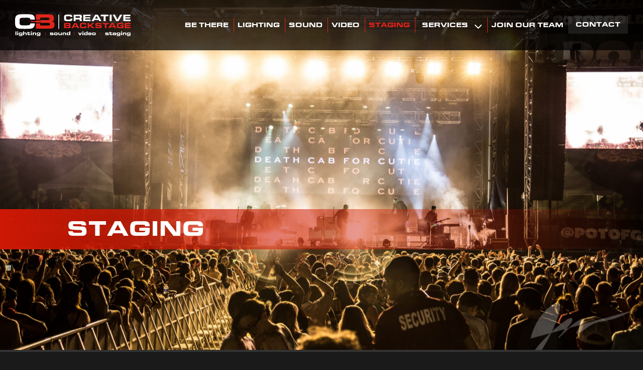

--- FILE ---
content_type: text/html; charset=UTF-8
request_url: https://creativebackstage.com/staging/
body_size: 15469
content:

<!DOCTYPE html>
<html lang="en-US">
<head>
<meta charset="utf-8">
<meta name="viewport" content="width=device-width, initial-scale=1.0">
<meta name="apple-mobile-web-app-capable" content="yes" />
<link rel="shortcut icon" href="https://creativebackstage.com/wp-content/themes/creative-backstage-theme/favicon.ico" type="image/x-icon">
  <link rel="icon" href="https://creativebackstage.com/wp-content/themes/creative-backstage-theme/favicon.ico" type="image/x-icon">
<title>Versatile Staging Solutions - Creative Backstage</title>
<!-- Global site tag (gtag.js) - Google Analytics -->
<script async src="https://www.googletagmanager.com/gtag/js?id=G-M83C70BC8J"></script>
<script>
  window.dataLayer = window.dataLayer || [];
  function gtag(){dataLayer.push(arguments);}
  gtag('js', new Date());
  gtag('config', 'G-M83C70BC8J');
</script>

<meta name='robots' content='index, follow, max-image-preview:large, max-snippet:-1, max-video-preview:-1' />
	<style>img:is([sizes="auto" i], [sizes^="auto," i]) { contain-intrinsic-size: 3000px 1500px }</style>
	
	<!-- This site is optimized with the Yoast SEO plugin v25.8 - https://yoast.com/wordpress/plugins/seo/ -->
	<meta name="description" content="Creative Backstage offers versatile staging solutions for any event size. From small platforms to large mobile stages." />
	<link rel="canonical" href="https://creativebackstage.com/staging/" />
	<meta property="og:locale" content="en_US" />
	<meta property="og:type" content="article" />
	<meta property="og:title" content="Versatile Staging Solutions - Creative Backstage" />
	<meta property="og:description" content="Creative Backstage offers versatile staging solutions for any event size. From small platforms to large mobile stages." />
	<meta property="og:url" content="https://creativebackstage.com/staging/" />
	<meta property="og:site_name" content="Creative Backstage" />
	<meta property="article:modified_time" content="2024-03-30T21:14:36+00:00" />
	<meta name="twitter:card" content="summary_large_image" />
	<script type="application/ld+json" class="yoast-schema-graph">{"@context":"https://schema.org","@graph":[{"@type":"WebPage","@id":"https://creativebackstage.com/staging/","url":"https://creativebackstage.com/staging/","name":"Versatile Staging Solutions - Creative Backstage","isPartOf":{"@id":"https://creativebackstage.com/#website"},"datePublished":"2020-02-04T21:25:39+00:00","dateModified":"2024-03-30T21:14:36+00:00","description":"Creative Backstage offers versatile staging solutions for any event size. From small platforms to large mobile stages.","breadcrumb":{"@id":"https://creativebackstage.com/staging/#breadcrumb"},"inLanguage":"en-US","potentialAction":[{"@type":"ReadAction","target":["https://creativebackstage.com/staging/"]}]},{"@type":"BreadcrumbList","@id":"https://creativebackstage.com/staging/#breadcrumb","itemListElement":[{"@type":"ListItem","position":1,"name":"Home","item":"https://creativebackstage.com/"},{"@type":"ListItem","position":2,"name":"Staging"}]},{"@type":"WebSite","@id":"https://creativebackstage.com/#website","url":"https://creativebackstage.com/","name":"Creative Backstage","description":"Lighting, Sound, Video, LED Screens, Staging and more.","potentialAction":[{"@type":"SearchAction","target":{"@type":"EntryPoint","urlTemplate":"https://creativebackstage.com/?s={search_term_string}"},"query-input":{"@type":"PropertyValueSpecification","valueRequired":true,"valueName":"search_term_string"}}],"inLanguage":"en-US"}]}</script>
	<!-- / Yoast SEO plugin. -->


<script type="text/javascript">
/* <![CDATA[ */
window._wpemojiSettings = {"baseUrl":"https:\/\/s.w.org\/images\/core\/emoji\/16.0.1\/72x72\/","ext":".png","svgUrl":"https:\/\/s.w.org\/images\/core\/emoji\/16.0.1\/svg\/","svgExt":".svg","source":{"concatemoji":"https:\/\/creativebackstage.com\/wp-includes\/js\/wp-emoji-release.min.js?ver=6.8.3"}};
/*! This file is auto-generated */
!function(s,n){var o,i,e;function c(e){try{var t={supportTests:e,timestamp:(new Date).valueOf()};sessionStorage.setItem(o,JSON.stringify(t))}catch(e){}}function p(e,t,n){e.clearRect(0,0,e.canvas.width,e.canvas.height),e.fillText(t,0,0);var t=new Uint32Array(e.getImageData(0,0,e.canvas.width,e.canvas.height).data),a=(e.clearRect(0,0,e.canvas.width,e.canvas.height),e.fillText(n,0,0),new Uint32Array(e.getImageData(0,0,e.canvas.width,e.canvas.height).data));return t.every(function(e,t){return e===a[t]})}function u(e,t){e.clearRect(0,0,e.canvas.width,e.canvas.height),e.fillText(t,0,0);for(var n=e.getImageData(16,16,1,1),a=0;a<n.data.length;a++)if(0!==n.data[a])return!1;return!0}function f(e,t,n,a){switch(t){case"flag":return n(e,"\ud83c\udff3\ufe0f\u200d\u26a7\ufe0f","\ud83c\udff3\ufe0f\u200b\u26a7\ufe0f")?!1:!n(e,"\ud83c\udde8\ud83c\uddf6","\ud83c\udde8\u200b\ud83c\uddf6")&&!n(e,"\ud83c\udff4\udb40\udc67\udb40\udc62\udb40\udc65\udb40\udc6e\udb40\udc67\udb40\udc7f","\ud83c\udff4\u200b\udb40\udc67\u200b\udb40\udc62\u200b\udb40\udc65\u200b\udb40\udc6e\u200b\udb40\udc67\u200b\udb40\udc7f");case"emoji":return!a(e,"\ud83e\udedf")}return!1}function g(e,t,n,a){var r="undefined"!=typeof WorkerGlobalScope&&self instanceof WorkerGlobalScope?new OffscreenCanvas(300,150):s.createElement("canvas"),o=r.getContext("2d",{willReadFrequently:!0}),i=(o.textBaseline="top",o.font="600 32px Arial",{});return e.forEach(function(e){i[e]=t(o,e,n,a)}),i}function t(e){var t=s.createElement("script");t.src=e,t.defer=!0,s.head.appendChild(t)}"undefined"!=typeof Promise&&(o="wpEmojiSettingsSupports",i=["flag","emoji"],n.supports={everything:!0,everythingExceptFlag:!0},e=new Promise(function(e){s.addEventListener("DOMContentLoaded",e,{once:!0})}),new Promise(function(t){var n=function(){try{var e=JSON.parse(sessionStorage.getItem(o));if("object"==typeof e&&"number"==typeof e.timestamp&&(new Date).valueOf()<e.timestamp+604800&&"object"==typeof e.supportTests)return e.supportTests}catch(e){}return null}();if(!n){if("undefined"!=typeof Worker&&"undefined"!=typeof OffscreenCanvas&&"undefined"!=typeof URL&&URL.createObjectURL&&"undefined"!=typeof Blob)try{var e="postMessage("+g.toString()+"("+[JSON.stringify(i),f.toString(),p.toString(),u.toString()].join(",")+"));",a=new Blob([e],{type:"text/javascript"}),r=new Worker(URL.createObjectURL(a),{name:"wpTestEmojiSupports"});return void(r.onmessage=function(e){c(n=e.data),r.terminate(),t(n)})}catch(e){}c(n=g(i,f,p,u))}t(n)}).then(function(e){for(var t in e)n.supports[t]=e[t],n.supports.everything=n.supports.everything&&n.supports[t],"flag"!==t&&(n.supports.everythingExceptFlag=n.supports.everythingExceptFlag&&n.supports[t]);n.supports.everythingExceptFlag=n.supports.everythingExceptFlag&&!n.supports.flag,n.DOMReady=!1,n.readyCallback=function(){n.DOMReady=!0}}).then(function(){return e}).then(function(){var e;n.supports.everything||(n.readyCallback(),(e=n.source||{}).concatemoji?t(e.concatemoji):e.wpemoji&&e.twemoji&&(t(e.twemoji),t(e.wpemoji)))}))}((window,document),window._wpemojiSettings);
/* ]]> */
</script>
<style id='wp-emoji-styles-inline-css' type='text/css'>

	img.wp-smiley, img.emoji {
		display: inline !important;
		border: none !important;
		box-shadow: none !important;
		height: 1em !important;
		width: 1em !important;
		margin: 0 0.07em !important;
		vertical-align: -0.1em !important;
		background: none !important;
		padding: 0 !important;
	}
</style>
<style id='classic-theme-styles-inline-css' type='text/css'>
/*! This file is auto-generated */
.wp-block-button__link{color:#fff;background-color:#32373c;border-radius:9999px;box-shadow:none;text-decoration:none;padding:calc(.667em + 2px) calc(1.333em + 2px);font-size:1.125em}.wp-block-file__button{background:#32373c;color:#fff;text-decoration:none}
</style>
<style id='global-styles-inline-css' type='text/css'>
:root{--wp--preset--aspect-ratio--square: 1;--wp--preset--aspect-ratio--4-3: 4/3;--wp--preset--aspect-ratio--3-4: 3/4;--wp--preset--aspect-ratio--3-2: 3/2;--wp--preset--aspect-ratio--2-3: 2/3;--wp--preset--aspect-ratio--16-9: 16/9;--wp--preset--aspect-ratio--9-16: 9/16;--wp--preset--color--black: #000000;--wp--preset--color--cyan-bluish-gray: #abb8c3;--wp--preset--color--white: #ffffff;--wp--preset--color--pale-pink: #f78da7;--wp--preset--color--vivid-red: #cf2e2e;--wp--preset--color--luminous-vivid-orange: #ff6900;--wp--preset--color--luminous-vivid-amber: #fcb900;--wp--preset--color--light-green-cyan: #7bdcb5;--wp--preset--color--vivid-green-cyan: #00d084;--wp--preset--color--pale-cyan-blue: #8ed1fc;--wp--preset--color--vivid-cyan-blue: #0693e3;--wp--preset--color--vivid-purple: #9b51e0;--wp--preset--gradient--vivid-cyan-blue-to-vivid-purple: linear-gradient(135deg,rgba(6,147,227,1) 0%,rgb(155,81,224) 100%);--wp--preset--gradient--light-green-cyan-to-vivid-green-cyan: linear-gradient(135deg,rgb(122,220,180) 0%,rgb(0,208,130) 100%);--wp--preset--gradient--luminous-vivid-amber-to-luminous-vivid-orange: linear-gradient(135deg,rgba(252,185,0,1) 0%,rgba(255,105,0,1) 100%);--wp--preset--gradient--luminous-vivid-orange-to-vivid-red: linear-gradient(135deg,rgba(255,105,0,1) 0%,rgb(207,46,46) 100%);--wp--preset--gradient--very-light-gray-to-cyan-bluish-gray: linear-gradient(135deg,rgb(238,238,238) 0%,rgb(169,184,195) 100%);--wp--preset--gradient--cool-to-warm-spectrum: linear-gradient(135deg,rgb(74,234,220) 0%,rgb(151,120,209) 20%,rgb(207,42,186) 40%,rgb(238,44,130) 60%,rgb(251,105,98) 80%,rgb(254,248,76) 100%);--wp--preset--gradient--blush-light-purple: linear-gradient(135deg,rgb(255,206,236) 0%,rgb(152,150,240) 100%);--wp--preset--gradient--blush-bordeaux: linear-gradient(135deg,rgb(254,205,165) 0%,rgb(254,45,45) 50%,rgb(107,0,62) 100%);--wp--preset--gradient--luminous-dusk: linear-gradient(135deg,rgb(255,203,112) 0%,rgb(199,81,192) 50%,rgb(65,88,208) 100%);--wp--preset--gradient--pale-ocean: linear-gradient(135deg,rgb(255,245,203) 0%,rgb(182,227,212) 50%,rgb(51,167,181) 100%);--wp--preset--gradient--electric-grass: linear-gradient(135deg,rgb(202,248,128) 0%,rgb(113,206,126) 100%);--wp--preset--gradient--midnight: linear-gradient(135deg,rgb(2,3,129) 0%,rgb(40,116,252) 100%);--wp--preset--font-size--small: 13px;--wp--preset--font-size--medium: 20px;--wp--preset--font-size--large: 36px;--wp--preset--font-size--x-large: 42px;--wp--preset--spacing--20: 0.44rem;--wp--preset--spacing--30: 0.67rem;--wp--preset--spacing--40: 1rem;--wp--preset--spacing--50: 1.5rem;--wp--preset--spacing--60: 2.25rem;--wp--preset--spacing--70: 3.38rem;--wp--preset--spacing--80: 5.06rem;--wp--preset--shadow--natural: 6px 6px 9px rgba(0, 0, 0, 0.2);--wp--preset--shadow--deep: 12px 12px 50px rgba(0, 0, 0, 0.4);--wp--preset--shadow--sharp: 6px 6px 0px rgba(0, 0, 0, 0.2);--wp--preset--shadow--outlined: 6px 6px 0px -3px rgba(255, 255, 255, 1), 6px 6px rgba(0, 0, 0, 1);--wp--preset--shadow--crisp: 6px 6px 0px rgba(0, 0, 0, 1);}:where(.is-layout-flex){gap: 0.5em;}:where(.is-layout-grid){gap: 0.5em;}body .is-layout-flex{display: flex;}.is-layout-flex{flex-wrap: wrap;align-items: center;}.is-layout-flex > :is(*, div){margin: 0;}body .is-layout-grid{display: grid;}.is-layout-grid > :is(*, div){margin: 0;}:where(.wp-block-columns.is-layout-flex){gap: 2em;}:where(.wp-block-columns.is-layout-grid){gap: 2em;}:where(.wp-block-post-template.is-layout-flex){gap: 1.25em;}:where(.wp-block-post-template.is-layout-grid){gap: 1.25em;}.has-black-color{color: var(--wp--preset--color--black) !important;}.has-cyan-bluish-gray-color{color: var(--wp--preset--color--cyan-bluish-gray) !important;}.has-white-color{color: var(--wp--preset--color--white) !important;}.has-pale-pink-color{color: var(--wp--preset--color--pale-pink) !important;}.has-vivid-red-color{color: var(--wp--preset--color--vivid-red) !important;}.has-luminous-vivid-orange-color{color: var(--wp--preset--color--luminous-vivid-orange) !important;}.has-luminous-vivid-amber-color{color: var(--wp--preset--color--luminous-vivid-amber) !important;}.has-light-green-cyan-color{color: var(--wp--preset--color--light-green-cyan) !important;}.has-vivid-green-cyan-color{color: var(--wp--preset--color--vivid-green-cyan) !important;}.has-pale-cyan-blue-color{color: var(--wp--preset--color--pale-cyan-blue) !important;}.has-vivid-cyan-blue-color{color: var(--wp--preset--color--vivid-cyan-blue) !important;}.has-vivid-purple-color{color: var(--wp--preset--color--vivid-purple) !important;}.has-black-background-color{background-color: var(--wp--preset--color--black) !important;}.has-cyan-bluish-gray-background-color{background-color: var(--wp--preset--color--cyan-bluish-gray) !important;}.has-white-background-color{background-color: var(--wp--preset--color--white) !important;}.has-pale-pink-background-color{background-color: var(--wp--preset--color--pale-pink) !important;}.has-vivid-red-background-color{background-color: var(--wp--preset--color--vivid-red) !important;}.has-luminous-vivid-orange-background-color{background-color: var(--wp--preset--color--luminous-vivid-orange) !important;}.has-luminous-vivid-amber-background-color{background-color: var(--wp--preset--color--luminous-vivid-amber) !important;}.has-light-green-cyan-background-color{background-color: var(--wp--preset--color--light-green-cyan) !important;}.has-vivid-green-cyan-background-color{background-color: var(--wp--preset--color--vivid-green-cyan) !important;}.has-pale-cyan-blue-background-color{background-color: var(--wp--preset--color--pale-cyan-blue) !important;}.has-vivid-cyan-blue-background-color{background-color: var(--wp--preset--color--vivid-cyan-blue) !important;}.has-vivid-purple-background-color{background-color: var(--wp--preset--color--vivid-purple) !important;}.has-black-border-color{border-color: var(--wp--preset--color--black) !important;}.has-cyan-bluish-gray-border-color{border-color: var(--wp--preset--color--cyan-bluish-gray) !important;}.has-white-border-color{border-color: var(--wp--preset--color--white) !important;}.has-pale-pink-border-color{border-color: var(--wp--preset--color--pale-pink) !important;}.has-vivid-red-border-color{border-color: var(--wp--preset--color--vivid-red) !important;}.has-luminous-vivid-orange-border-color{border-color: var(--wp--preset--color--luminous-vivid-orange) !important;}.has-luminous-vivid-amber-border-color{border-color: var(--wp--preset--color--luminous-vivid-amber) !important;}.has-light-green-cyan-border-color{border-color: var(--wp--preset--color--light-green-cyan) !important;}.has-vivid-green-cyan-border-color{border-color: var(--wp--preset--color--vivid-green-cyan) !important;}.has-pale-cyan-blue-border-color{border-color: var(--wp--preset--color--pale-cyan-blue) !important;}.has-vivid-cyan-blue-border-color{border-color: var(--wp--preset--color--vivid-cyan-blue) !important;}.has-vivid-purple-border-color{border-color: var(--wp--preset--color--vivid-purple) !important;}.has-vivid-cyan-blue-to-vivid-purple-gradient-background{background: var(--wp--preset--gradient--vivid-cyan-blue-to-vivid-purple) !important;}.has-light-green-cyan-to-vivid-green-cyan-gradient-background{background: var(--wp--preset--gradient--light-green-cyan-to-vivid-green-cyan) !important;}.has-luminous-vivid-amber-to-luminous-vivid-orange-gradient-background{background: var(--wp--preset--gradient--luminous-vivid-amber-to-luminous-vivid-orange) !important;}.has-luminous-vivid-orange-to-vivid-red-gradient-background{background: var(--wp--preset--gradient--luminous-vivid-orange-to-vivid-red) !important;}.has-very-light-gray-to-cyan-bluish-gray-gradient-background{background: var(--wp--preset--gradient--very-light-gray-to-cyan-bluish-gray) !important;}.has-cool-to-warm-spectrum-gradient-background{background: var(--wp--preset--gradient--cool-to-warm-spectrum) !important;}.has-blush-light-purple-gradient-background{background: var(--wp--preset--gradient--blush-light-purple) !important;}.has-blush-bordeaux-gradient-background{background: var(--wp--preset--gradient--blush-bordeaux) !important;}.has-luminous-dusk-gradient-background{background: var(--wp--preset--gradient--luminous-dusk) !important;}.has-pale-ocean-gradient-background{background: var(--wp--preset--gradient--pale-ocean) !important;}.has-electric-grass-gradient-background{background: var(--wp--preset--gradient--electric-grass) !important;}.has-midnight-gradient-background{background: var(--wp--preset--gradient--midnight) !important;}.has-small-font-size{font-size: var(--wp--preset--font-size--small) !important;}.has-medium-font-size{font-size: var(--wp--preset--font-size--medium) !important;}.has-large-font-size{font-size: var(--wp--preset--font-size--large) !important;}.has-x-large-font-size{font-size: var(--wp--preset--font-size--x-large) !important;}
:where(.wp-block-post-template.is-layout-flex){gap: 1.25em;}:where(.wp-block-post-template.is-layout-grid){gap: 1.25em;}
:where(.wp-block-columns.is-layout-flex){gap: 2em;}:where(.wp-block-columns.is-layout-grid){gap: 2em;}
:root :where(.wp-block-pullquote){font-size: 1.5em;line-height: 1.6;}
</style>
<link rel='stylesheet' id='cbs-stylesheet-css' href='https://creativebackstage.com/wp-content/themes/creative-backstage-theme/dist/css/bundle.css?ver=1.0.0' type='text/css' media='all' />
<script type="text/javascript" src="https://creativebackstage.com/wp-includes/js/jquery/jquery.min.js?ver=3.7.1" id="jquery-core-js"></script>
<script type="text/javascript" src="https://creativebackstage.com/wp-includes/js/jquery/jquery-migrate.min.js?ver=3.4.1" id="jquery-migrate-js"></script>
<link rel="https://api.w.org/" href="https://creativebackstage.com/wp-json/" /><link rel="alternate" title="JSON" type="application/json" href="https://creativebackstage.com/wp-json/wp/v2/pages/30" /><link rel='shortlink' href='https://creativebackstage.com/?p=30' />
<link rel="alternate" title="oEmbed (JSON)" type="application/json+oembed" href="https://creativebackstage.com/wp-json/oembed/1.0/embed?url=https%3A%2F%2Fcreativebackstage.com%2Fstaging%2F" />
<link rel="alternate" title="oEmbed (XML)" type="text/xml+oembed" href="https://creativebackstage.com/wp-json/oembed/1.0/embed?url=https%3A%2F%2Fcreativebackstage.com%2Fstaging%2F&#038;format=xml" />
</head>
<body class="wp-singular page-template page-template-page-templates page-template-page-tpl page-template-page-templatespage-tpl-php page page-id-30 wp-theme-creative-backstage-theme">

<main class="cbs-main">


<header id="cbs-header-dekstop" class="d-flex align-items-center">

    <div class="container-fluid container-fluid-small">
        <div class="row">
            
        
            <div class="d-none d-md-block col-3" id="logo-dekstop">
                <a href="/">
                <svg xmlns="http://www.w3.org/2000/svg" width="318.075" height="60.84" viewBox="0 0 318.075 60.84">
                    <g id="Group_24" data-name="Group 24" transform="translate(-2.373 -3.263)">
                        <g id="Group_20" data-name="Group 20" transform="translate(85.409 53.354)">
                        <path id="Path_106" data-name="Path 106" d="M238.133,145v9.346h-.807V145Z" transform="translate(-237.326 -144.997)" fill="#e1251b"/>
                        <path id="Path_107" data-name="Path 107" d="M461.61,145v9.346H460.8V145Z" transform="translate(-381.823 -144.997)" fill="#e1251b"/>
                        <path id="Path_108" data-name="Path 108" d="M667.1,145v9.346H666.3V145Z" transform="translate(-514.692 -144.997)" fill="#e1251b"/>
                        </g>
                        <g id="Group_21" data-name="Group 21" transform="translate(137.202 4.331)">
                        <path id="Path_109" data-name="Path 109" d="M406.654,17.58c-.026,2.6-.107,3.487-.483,4.292-.7,1.529-2.146,2.253-4.936,2.441-1.1.107-3.246.134-6.815.134-5.151,0-6.815-.242-8.264-1.18-1.77-1.127-2.28-3-2.28-8.317,0-4.721.536-6.412,2.415-7.485,1.61-.939,3.327-1.18,8.344-1.18,6.681,0,8.129.134,9.659.885,1.449.724,2.119,2.307,2.119,4.937v.59h-5.2c-.107-1.958-.51-2.119-5.232-2.119-4.454,0-5.259.107-5.929.7-.644.591-.778,1.315-.778,4.212,0,4.292.4,4.614,5.634,4.614,4.051,0,4.641-.027,5.393-.349.778-.321,1.073-.885,1.073-2.172Z" transform="translate(-383.876 -6.285)" fill="#fff"/>
                        <path id="Path_110" data-name="Path 110" d="M458.939,6.665h15.426c3.166,0,4.561.268,5.58,1.126,1.047.832,1.53,2.361,1.53,4.776,0,3.327-.805,4.641-3.085,5.151,2.227.376,2.9,1.315,2.843,4.025v2.817h-5.526V22.332c-.027-1.931-.563-2.334-3-2.28h-8.344v4.507h-5.419Zm13.924,9.014c2.629,0,3.139-.322,3.139-2.093,0-1.154-.108-1.636-.456-2.012-.4-.429-.859-.51-2.495-.51h-8.693v4.615Z" transform="translate(-432.41 -6.531)" fill="#fff"/>
                        <path id="Path_111" data-name="Path 111" d="M553.819,6.665v4.051h-14.46V13.8h13.628v3.542H539.359v3.166h14.648v4.051H533.993V6.665Z" transform="translate(-480.939 -6.531)" fill="#fff"/>
                        <path id="Path_112" data-name="Path 112" d="M607.926,6.665h7.3l9.792,17.894h-5.955l-1.771-3.193H605.753l-1.717,3.193h-6.17Zm7.458,10.973L611.521,10.5l-3.81,7.137Z" transform="translate(-522.238 -6.531)" fill="#fff"/>
                        <path id="Path_113" data-name="Path 113" d="M677.873,11.092H669.9V6.665h21.382v4.427h-7.968V24.559h-5.446Z" transform="translate(-568.818 -6.531)" fill="#fff"/>
                        <path id="Path_114" data-name="Path 114" d="M739.177,6.665h5.446V24.559h-5.446Z" transform="translate(-613.608 -6.531)" fill="#fff"/>
                        <path id="Path_115" data-name="Path 115" d="M762.774,6.665h6.01l7.056,13.521,7.217-13.521h6.063l-9.9,17.894h-6.895Z" transform="translate(-628.865 -6.531)" fill="#fff"/>
                        <path id="Path_116" data-name="Path 116" d="M865.571,6.665v4.051h-14.46V13.8h13.628v3.542H851.111v3.166h14.648v4.051H845.745V6.665Z" transform="translate(-682.513 -6.531)" fill="#fff"/>
                        </g>
                        <g id="Group_22" data-name="Group 22" transform="translate(137.203 27.488)">
                        <path id="Path_117" data-name="Path 117" d="M383.877,72.114h13a7.355,7.355,0,0,1,3.325.518c1.166.6,1.641,1.576,1.641,3.411,0,1.878-.648,2.85-2.008,3.109,1.943.367,2.591,1.209,2.591,3.3,0,1.813-.518,2.957-1.662,3.562a7.255,7.255,0,0,1-3.281.5h-13.6Zm11.637,5.743a3.254,3.254,0,0,0,1.425-.173,1.314,1.314,0,0,0-.194-2.267,4.2,4.2,0,0,0-1.338-.107h-7.254v2.547Zm.475,5.462a3.991,3.991,0,0,0,1.339-.108,1.151,1.151,0,0,0,.691-1.187,1.184,1.184,0,0,0-.734-1.231,4.054,4.054,0,0,0-1.4-.108h-7.729v2.634Z" transform="translate(-383.877 -72.006)" fill="#e1251b"/>
                        <path id="Path_118" data-name="Path 118" d="M449.093,72.114h5.872l7.88,14.4h-4.793l-1.425-2.569h-9.284l-1.382,2.569H441Zm6,8.83L451.986,75.2l-3.066,5.743Z" transform="translate(-420.81 -72.006)" fill="#e1251b"/>
                        <path id="Path_119" data-name="Path 119" d="M525.125,80.9c-.021,2.094-.087,2.806-.389,3.454-.561,1.23-1.727,1.813-3.973,1.965-.885.086-2.612.108-5.484.108-4.145,0-5.484-.195-6.649-.95-1.425-.907-1.835-2.418-1.835-6.693,0-3.8.432-5.16,1.943-6.023,1.3-.756,2.677-.95,6.715-.95,5.375,0,6.541.108,7.772.712,1.166.582,1.705,1.857,1.705,3.972v.475h-4.188c-.087-1.576-.41-1.706-4.21-1.706-3.584,0-4.232.087-4.771.562-.518.475-.627,1.057-.627,3.389,0,3.454.324,3.713,4.534,3.713,3.26,0,3.735-.022,4.339-.281.626-.259.863-.712.863-1.749Z" transform="translate(-463.354 -71.808)" fill="#e1251b"/>
                        <path id="Path_120" data-name="Path 120" d="M567.466,72.114h4.382v5.375h2.289l5.959-5.375h6.024l-8.269,7.125,9.068,7.275h-6.369l-6.5-5.527h-2.2v5.527h-4.382Z" transform="translate(-502.583 -72.006)" fill="#e1251b"/>
                        <path id="Path_121" data-name="Path 121" d="M631.341,81.717c.043.993.152,1.231.669,1.425a13.041,13.041,0,0,0,2.936.216c5.073,0,5.678-.151,5.678-1.338a1.142,1.142,0,0,0-.734-1.166c-.475-.152-.475-.152-2.742-.173h-3.973c-2.655,0-3.756-.151-4.685-.626-1.037-.539-1.512-1.684-1.512-3.649,0-2.591.734-3.692,2.807-4.188a26.081,26.081,0,0,1,6-.41c5.052,0,6.218.129,7.254.8.993.669,1.318,1.554,1.318,3.713h-4.275c0-1.252-.432-1.424-3.26-1.424-1.4,0-3.281.043-3.972.086-1.166.087-1.555.389-1.555,1.209a1.082,1.082,0,0,0,.928,1.144,7,7,0,0,0,1.771.108h4.08c.388,0,2.331.064,3.066.108,2.742.13,3.821,1.338,3.821,4.232,0,2.655-.778,3.821-2.893,4.274a35.787,35.787,0,0,1-6.348.368c-4.987,0-6.088-.108-7.362-.756-.885-.432-1.338-1.533-1.338-3.238,0-.13,0-.41.022-.712Z" transform="translate(-541.063 -71.808)" fill="#e1251b"/>
                        <path id="Path_122" data-name="Path 122" d="M690.213,75.676H683.8V72.114h17.207v3.562H694.6V86.514h-4.382Z" transform="translate(-577.802 -72.006)" fill="#e1251b"/>
                        <path id="Path_123" data-name="Path 123" d="M736.777,72.114h5.872l7.88,14.4h-4.793l-1.425-2.569h-9.283l-1.381,2.569h-4.966Zm6,8.83L739.67,75.2,736.6,80.944Z" transform="translate(-606.822 -72.006)" fill="#e1251b"/>
                        <path id="Path_124" data-name="Path 124" d="M808.956,76.795c0-1.122-.5-1.554-1.813-1.6h-1.1l-1.554-.022-1.6.022a8.825,8.825,0,0,0-2.613.13,1.484,1.484,0,0,0-1.252,1.511,25.949,25.949,0,0,0-.108,2.634c0,1.943.194,2.72.8,3.13a4.026,4.026,0,0,0,2.245.475c.475.022.475.022,3.173.022,2.872.022,3.411-.129,3.778-1.079a3.206,3.206,0,0,0,.064-.8v-.345h-5.548V78.2h9.823v1.987a11.6,11.6,0,0,1-.367,3.994c-.5,1.339-1.511,1.987-3.324,2.181-.453.043-1.77.065-6.024.065a29.279,29.279,0,0,1-5.484-.259,3.736,3.736,0,0,1-3-2.2c-.432-.972-.54-1.986-.54-4.664,0-3.087.172-4.318.734-5.332.648-1.123,1.662-1.706,3.519-1.965a49.574,49.574,0,0,1,5.484-.194c3.929,0,5.181.065,6.088.281,2.224.561,2.937,1.684,2.915,4.706Z" transform="translate(-649.387 -71.808)" fill="#e1251b"/>
                        <path id="Path_125" data-name="Path 125" d="M872.756,72.114v3.26H861.119v2.483h10.967v2.85H861.119v2.547h11.788v3.26H856.8v-14.4Z" transform="translate(-689.662 -72.006)" fill="#e1251b"/>
                        </g>
                        <rect id="Rectangle_34" data-name="Rectangle 34" width="2.031" height="39.691" transform="translate(121.587 4.346)" fill="#fff"/>
                        <path id="Path_126" data-name="Path 126" d="M181.271,23.968c3.759-.718,5.549-3.413,5.549-8.622,0-5.089-1.313-7.782-4.535-9.46C180.2,4.869,177.69,4.45,173.1,4.45h-35.92V19.107h11.814v-5.8h20.048a11.557,11.557,0,0,1,3.7.3,3.268,3.268,0,0,1,2.088,3.293,3.29,3.29,0,0,1-1.551,2.993c-.775.36-1.611.48-3.938.48H151.724v1.269H137.177v1.269H122.35V25.68h14.827V26.95h14.547v1.269h18.628c2.685,0,3.162.06,3.878.3a3.285,3.285,0,0,1,2.029,3.413,3.193,3.193,0,0,1-1.909,3.292,11,11,0,0,1-3.7.3H148.991V29.488H137.177v14.9h37.591c4.594,0,7.22-.418,9.069-1.377,3.162-1.676,4.595-4.849,4.595-9.878C188.431,27.321,186.641,24.985,181.271,23.968Z" transform="translate(-77.575 -0.767)" fill="#e1251b"/>
                        <path id="Path_127" data-name="Path 127" d="M44.58,28.721A6.327,6.327,0,0,1,43.386,32c-1.377,1.916-3.533,2.275-14.01,2.275-9.161,0-11.136-.24-12.753-1.557-1.5-1.257-1.976-3.413-1.976-9.28,0-5.747.479-7.723,2.1-8.981,1.556-1.138,4.011-1.437,12.932-1.437,12.018,0,14.5.08,15.015,5.317H56.831a37.129,37.129,0,0,0-.274-3.76c-.838-6.406-3.832-9.58-10-10.717-2.814-.479-6.347-.6-17.842-.6-10.538,0-14.19.24-17.543,1.2C6.684,5.778,4.349,8.054,3.211,12.3,2.493,15,2.373,16.675,2.373,23.381c0,8.741.359,11.675,1.916,14.608,1.5,2.934,4.072,4.61,8.5,5.389,2.395.479,7.244.658,16.764.658,3.892,0,9.22-.06,11.375-.179,5.808-.24,9.16-1.2,11.556-3.234,2.832-2.335,4.014-5.414,4.335-11.9Z" transform="translate(0 0)" fill="#fff"/>
                        <g id="Group_23" data-name="Group 23" transform="translate(3.334 51.257)">
                        <path id="Path_128" data-name="Path 128" d="M5.093,139.062H7.828v10.311H5.093Z" transform="translate(-5.093 -139.062)" fill="#fff"/>
                        <path id="Path_129" data-name="Path 129" d="M21.778,141.2H19.044v-2.136h2.734Zm0,8.175H19.044V142.11h2.734Z" transform="translate(-14.113 -139.062)" fill="#fff"/>
                        <path id="Path_130" data-name="Path 130" d="M32.028,150.212c0-2.251,1.153-2.848,3.332-2.848h1.595c1.382,0,1.709.17,2.393,1.11h.029v-1H41.94v6.808c0,1.51-.484,2.991-3.916,2.991H35c-1.837,0-2.876-.441-2.876-2.264h2.82c0,.341.228.556.67.556H37.6c1.2,0,1.78-.385,1.78-1.61v-.484c-.541.541-1,.755-2.45.755H35.488c-2.649,0-3.46-1.054-3.46-3.02Zm5.654,2.051c1.353,0,1.666-.356,1.666-1.453s-.313-1.482-1.666-1.482H36.343c-1.353,0-1.667.37-1.667,1.482s.314,1.453,1.667,1.453Z" transform="translate(-22.509 -144.43)" fill="#fff"/>
                        <path id="Path_131" data-name="Path 131" d="M65.412,139.062h2.734v4.216h.029c.484-1.012,1.438-1.282,2.905-1.282,1.695,0,4.059.071,4.059,3.2v4.173H72.4V145.2c0-.712-.569-1.068-1.766-1.068h-.627c-1.168,0-1.866.541-1.866,1.58v3.661H65.412Z" transform="translate(-44.094 -139.062)" fill="#fff"/>
                        <path id="Path_132" data-name="Path 132" d="M97.625,146.524H96.258v-1.966h1.367V142.85h2.734v1.709H104.6v1.966H100.36v2.791c0,.541.4.655,1.054.655.883,0,1.125-.2,1.125-.868v-.485h2.393v.883c0,1.382-.911,2.435-3.09,2.435h-1.083c-1.681,0-3.133-.526-3.133-2.535Z" transform="translate(-64.039 -141.511)" fill="#fff"/>
                        <path id="Path_133" data-name="Path 133" d="M128.343,141.2h-2.734v-2.136h2.734Zm0,8.175h-2.734V142.11h2.734Z" transform="translate(-83.017 -139.062)" fill="#fff"/>
                        <path id="Path_134" data-name="Path 134" d="M139.118,147.477h2.735v1.168h.028c.484-1.011,1.438-1.281,2.905-1.281,1.7,0,4.059.071,4.059,3.2v4.173h-2.734v-4.173c0-.712-.57-1.068-1.766-1.068h-.627c-1.168,0-1.866.541-1.866,1.58v3.661h-2.735Z" transform="translate(-91.751 -144.43)" fill="#fff"/>
                        <path id="Path_135" data-name="Path 135" d="M171.456,150.212c0-2.251,1.153-2.848,3.332-2.848h1.6c1.382,0,1.709.17,2.393,1.11h.028v-1h2.564v6.808c0,1.51-.484,2.991-3.916,2.991h-3.02c-1.837,0-2.876-.441-2.876-2.264h2.82c0,.341.228.556.67.556h1.979c1.2,0,1.78-.385,1.78-1.61v-.484c-.541.541-1,.755-2.45.755h-1.438c-2.65,0-3.461-1.054-3.461-3.02Zm5.654,2.051c1.353,0,1.666-.356,1.666-1.453s-.313-1.482-1.666-1.482h-1.339c-1.353,0-1.666.37-1.666,1.482s.314,1.453,1.666,1.453Z" transform="translate(-112.661 -144.43)" fill="#fff"/>
                        <path id="Path_136" data-name="Path 136" d="M276.515,152.477c0,.4.142.669,1.695.669h.968c1.3,0,1.624-.1,1.624-.541s-.213-.6-1.182-.6h-2.564c-2.55-.014-3.3-.57-3.3-2.564,0-1.809,1.453-2.079,3.332-2.079h1.909c3.574,0,4.2.5,4.23,2.207h-2.734c-.143-.427-.4-.5-2.037-.5-1.58,0-1.88.043-1.88.541,0,.313.213.427,1.638.427H280.1c3.275,0,3.518,1.1,3.518,2.393,0,1.923-.769,2.421-3.888,2.421h-2.592c-2.521,0-3.447-.584-3.447-2.378Z" transform="translate(-178.767 -144.43)" fill="#fff"/>
                        <path id="Path_137" data-name="Path 137" d="M305.83,150.24c0-2.392,1.609-2.876,3.005-2.876h4.087c1.4,0,3.005.484,3.005,2.876v1.738c0,2.393-1.609,2.876-3.005,2.876h-4.087c-1.4,0-3.005-.484-3.005-2.876Zm2.734,1.211c0,1.04.612,1.353,1.865,1.353h.655c1.766,0,2.108-.228,2.108-1.2v-1c0-.968-.342-1.2-2.108-1.2h-.655c-1.253,0-1.865.313-1.865,1.353Z" transform="translate(-199.545 -144.43)" fill="#fff"/>
                        <path id="Path_138" data-name="Path 138" d="M348.941,154.949h-2.735v-1.168h-.028c-.484,1.011-1.439,1.281-2.905,1.281-1.7,0-4.059-.071-4.059-3.2v-4.173h2.734v4.173c0,.712.57,1.068,1.766,1.068h.627c1.168,0,1.865-.541,1.865-1.58v-3.661h2.735Z" transform="translate(-221.13 -144.637)" fill="#fff"/>
                        <path id="Path_139" data-name="Path 139" d="M372.076,147.477h2.735v1.168h.028c.484-1.011,1.438-1.281,2.905-1.281,1.7,0,4.059.071,4.059,3.2v4.173h-2.734v-4.173c0-.712-.57-1.068-1.766-1.068h-.627c-1.168,0-1.866.541-1.866,1.58v3.661h-2.735Z" transform="translate(-242.378 -144.43)" fill="#fff"/>
                        <path id="Path_140" data-name="Path 140" d="M404.414,145.087c0-1.852.427-3.091,3.888-3.091h.812c1.126,0,2.279.313,2.45,1.453h.028v-4.387h2.735v10.311h-2.564v-1.339h-.028c-.3.9-.983,1.452-2.635,1.452h-.8c-3.46,0-3.888-1.238-3.888-3.09Zm2.648,1.082c0,.813.128,1.268,1.439,1.268h1.609c1.083,0,1.652-.242,1.652-1.339v-.713c0-1.1-.569-1.338-1.652-1.338H408.5c-1.31,0-1.439.456-1.439,1.267Z" transform="translate(-263.287 -139.062)" fill="#fff"/>
                        <path id="Path_141" data-name="Path 141" d="M493.75,147.685h2.977l2.222,5.128,2.221-5.128h2.977l-3.489,7.264H497.24Z" transform="translate(-321.05 -144.637)" fill="#fff"/>
                        <path id="Path_142" data-name="Path 142" d="M529.263,141.2h-2.734v-2.136h2.734Zm0,8.175h-2.734V142.11h2.734Z" transform="translate(-342.245 -139.062)" fill="#fff"/>
                        <path id="Path_143" data-name="Path 143" d="M539.513,145.087c0-1.852.427-3.091,3.888-3.091h.812c1.125,0,2.279.313,2.45,1.453h.029v-4.387h2.734v10.311h-2.563v-1.339h-.029c-.3.9-.982,1.452-2.635,1.452h-.8c-3.461,0-3.888-1.238-3.888-3.09Zm2.649,1.082c0,.813.129,1.268,1.438,1.268h1.61c1.083,0,1.652-.242,1.652-1.339v-.713c0-1.1-.569-1.338-1.652-1.338H543.6c-1.31,0-1.438.456-1.438,1.267Z" transform="translate(-350.64 -139.062)" fill="#fff"/>
                        <path id="Path_144" data-name="Path 144" d="M571.933,150.711c0-2.749,1.367-3.347,3.361-3.347H577.2c2.9,0,4.1.612,4.1,3.133v1.225h-6.637v.441c0,.769.541.982,1.68.982h.84c1.481,0,1.552-.4,1.552-.826H581.3v.313c0,1.823-1.624,2.221-3.6,2.221h-2.051c-1.808,0-3.717-.341-3.717-3.447Zm6.722-.612c0-.869-.4-1.026-1.994-1.026-1.78,0-1.993.157-1.993,1.026Z" transform="translate(-371.602 -144.43)" fill="#fff"/>
                        <path id="Path_145" data-name="Path 145" d="M602.293,150.24c0-2.392,1.609-2.876,3.005-2.876h4.087c1.4,0,3.005.484,3.005,2.876v1.738c0,2.393-1.61,2.876-3.005,2.876H605.3c-1.4,0-3.005-.484-3.005-2.876Zm2.734,1.211c0,1.04.612,1.353,1.865,1.353h.655c1.766,0,2.108-.228,2.108-1.2v-1c0-.968-.342-1.2-2.108-1.2h-.655c-1.253,0-1.865.313-1.865,1.353Z" transform="translate(-391.233 -144.43)" fill="#fff"/>
                        <path id="Path_146" data-name="Path 146" d="M707.042,152.477c0,.4.142.669,1.695.669h.968c1.3,0,1.624-.1,1.624-.541s-.213-.6-1.182-.6h-2.563c-2.549-.014-3.3-.57-3.3-2.564,0-1.809,1.453-2.079,3.332-2.079h1.909c3.575,0,4.2.5,4.23,2.207h-2.735c-.143-.427-.4-.5-2.037-.5-1.581,0-1.88.043-1.88.541,0,.313.213.427,1.638.427h1.894c3.275,0,3.517,1.1,3.517,2.393,0,1.923-.769,2.421-3.888,2.421h-2.592c-2.521,0-3.447-.584-3.447-2.378Z" transform="translate(-457.138 -144.43)" fill="#fff"/>
                        <path id="Path_147" data-name="Path 147" d="M736.233,146.524h-1.367v-1.966h1.367V142.85h2.734v1.709h4.244v1.966h-4.244v2.791c0,.541.4.655,1.054.655.882,0,1.125-.2,1.125-.868v-.485h2.393v.883c0,1.382-.911,2.435-3.091,2.435h-1.082c-1.681,0-3.133-.526-3.133-2.535Z" transform="translate(-476.952 -141.511)" fill="#fff"/>
                        <path id="Path_148" data-name="Path 148" d="M762.485,152.192c0-1.979,1.367-2.093,4.016-2.093,1.5,0,2.321.042,2.848.584v-.641c0-.712-.213-.968-1.281-.968h-1.61c-.8,0-1.025.071-1.054.584h-2.649c0-1.965.968-2.293,3.276-2.293h3.176c1.88,0,2.877.9,2.877,2.606v4.771h-2.592v-.826a2.5,2.5,0,0,1-2.407.94h-1.866c-1.666.014-2.734-.356-2.734-2.065Zm4.87.954c1.881,0,2.052-.285,2.052-.769,0-.541-.157-.741-1.666-.741H766.53c-1.154,0-1.4.257-1.4.855,0,.47.37.655,1.438.655Z" transform="translate(-494.81 -144.43)" fill="#fff"/>
                        <path id="Path_149" data-name="Path 149" d="M794.1,150.212c0-2.251,1.153-2.848,3.332-2.848h1.595c1.382,0,1.71.17,2.393,1.11h.028v-1h2.564v6.808c0,1.51-.484,2.991-3.916,2.991h-3.02c-1.837,0-2.876-.441-2.876-2.264h2.82c0,.341.228.556.67.556h1.98c1.2,0,1.78-.385,1.78-1.61v-.484c-.541.541-1,.755-2.45.755h-1.439c-2.649,0-3.46-1.054-3.46-3.02Zm5.654,2.051c1.353,0,1.666-.356,1.666-1.453s-.313-1.482-1.666-1.482h-1.339c-1.353,0-1.666.37-1.666,1.482s.314,1.453,1.666,1.453Z" transform="translate(-515.25 -144.43)" fill="#fff"/>
                        <path id="Path_150" data-name="Path 150" d="M830.658,141.2h-2.734v-2.136h2.734Zm0,8.175h-2.734V142.11h2.734Z" transform="translate(-537.122 -139.062)" fill="#fff"/>
                        <path id="Path_151" data-name="Path 151" d="M841.431,147.477h2.735v1.168h.028c.484-1.011,1.438-1.281,2.905-1.281,1.7,0,4.059.071,4.059,3.2v4.173h-2.734v-4.173c0-.712-.57-1.068-1.766-1.068h-.627c-1.168,0-1.866.541-1.866,1.58v3.661h-2.735Z" transform="translate(-545.855 -144.43)" fill="#fff"/>
                        <path id="Path_152" data-name="Path 152" d="M873.769,150.212c0-2.251,1.153-2.848,3.332-2.848h1.6c1.382,0,1.709.17,2.393,1.11h.028v-1h2.563v6.808c0,1.51-.484,2.991-3.916,2.991h-3.02c-1.837,0-2.876-.441-2.876-2.264h2.82c0,.341.228.556.67.556h1.979c1.2,0,1.78-.385,1.78-1.61v-.484c-.541.541-1,.755-2.45.755H877.23c-2.65,0-3.461-1.054-3.461-3.02Zm5.654,2.051c1.353,0,1.666-.356,1.666-1.453s-.313-1.482-1.666-1.482h-1.339c-1.352,0-1.666.37-1.666,1.482s.314,1.453,1.666,1.453Z" transform="translate(-566.764 -144.43)" fill="#fff"/>
                        </g>
                    </g>
                    </svg>

                
                </a>
            </div>

            <div class="col-3 d-block d-md-none" id="logo-mobile">
                <a href="/">
                    <svg xmlns="http://www.w3.org/2000/svg" width="95.686" height="35.963" viewBox="0 0 95.686 35.963">
                    <g id="Group_19" data-name="Group 19" transform="translate(-17.764 -17.851)">
                        <path id="Path_111" data-name="Path 111" d="M252.5,36.874c3.316-.634,4.895-3.011,4.895-7.605,0-4.489-1.158-6.864-4-8.344-1.842-.9-4.053-1.266-8.1-1.266H213.612V32.586h10.421V27.475h17.683a10.184,10.184,0,0,1,3.263.263,2.882,2.882,0,0,1,1.842,2.9,2.9,2.9,0,0,1-1.368,2.64,7.911,7.911,0,0,1-3.473.424H226.443v1.12H213.612v1.12H200.534v2.44h13.078V39.5h12.831v1.12h16.431c2.368,0,2.789.053,3.42.265a2.9,2.9,0,0,1,1.79,3.011,2.816,2.816,0,0,1-1.684,2.9,9.7,9.7,0,0,1-3.263.265h-19.1V41.743H213.612V54.883h33.156c4.052,0,6.368-.369,8-1.215,2.789-1.478,4.053-4.277,4.053-8.713C258.82,39.832,257.241,37.772,252.5,36.874Z" transform="translate(-145.37 -1.438)" fill="#d60812"/>
                        <path id="Path_112" data-name="Path 112" d="M54.992,40.305A5.58,5.58,0,0,1,53.939,43.2c-1.215,1.69-3.116,2.007-12.357,2.007-8.08,0-9.823-.211-11.248-1.373-1.32-1.108-1.743-3.01-1.743-8.185,0-5.069.422-6.812,1.848-7.921,1.373-1,3.538-1.267,11.406-1.267,10.6,0,12.792.07,13.243,4.689H65.8a32.669,32.669,0,0,0-.241-3.316c-.739-5.65-3.38-8.45-8.819-9.453-2.482-.423-5.6-.528-15.737-.528-9.295,0-12.516.211-15.473,1.056-3.961,1.162-6.02,3.169-7.024,6.919-.634,2.376-.74,3.855-.74,9.77,0,7.71.317,10.3,1.69,12.885,1.32,2.588,3.591,4.066,7.5,4.753,2.112.423,6.39.581,14.787.581,3.433,0,8.132-.053,10.034-.158,5.123-.211,8.08-1.056,10.192-2.852,2.5-2.06,3.541-4.776,3.824-10.5Z" fill="#fff"/>
                    </g>
                    </svg>
                </a>
            </div>

            <div class="d-flex d-xl-none justify-content-end align-items-center col-9" id="header-mobile">
                <div class="text-right">
                   
                    <a href="/contact">
                        <button class="cbs-btn btn-four" style="position: relative; top: -8px;">
                            <span>CONTACT</span>
                        </button>
                    </a>
                
                    <button class="hamburger hamburger--collapse" type="button">
                        <span class="hamburger-box">
                        <span class="hamburger-inner"></span>
                        </span>
                    </button>

                </div>
            </div>

            <div class="col-9 d-none d-xl-flex align-items-center justify-content-end">
                 <nav class="menu-1">
                    <ul class="wtf-menu">
                        <li class=""><a href="/be-there-technology">Be There</a></li>   
                        <li class=""><a href="/lighting">Lighting</a></li>
                        <li class=""><a href="/sound">Sound</a></li>
                        <li class=""><a href="/video">Video</a></li>
                        <li class="active"><a href="/staging">Staging</a></li>
                        <li class="parent "><a href="/special-services">Services <svg xmlns="http://www.w3.org/2000/svg" width="24" height="24" viewBox="0 0 24 24" fill="none" stroke="currentColor" stroke-width="2" stroke-linecap="round" stroke-linejoin="round" class="feather feather-chevron-down align-middle ml-1"><polyline points="6 9 12 15 18 9"></polyline></svg></a>
                            <ul class="submenu">
                                <li> <a class="hash" href="/special-services#led-video-screens">Led Video Screens</a> </li>
                                <li> <a class="hash" href="/special-services#special-effects">Special Effects</a> </li>
                                <li> <a class="hash" href="/special-services#pixal-paint">Pixal Paint</a> </li>
                                <li> <a class="hash" href="/special-services#gobos">Gobos</a> </li>
                                <li> <a class="hash" href="/special-services#aerial-photography">Aerial Photography</a> </li>
                                <li> <a class="hash" href="/special-services#security-cameras">Security Cameras</a> </li>
                            </ul>
                        </li>

                        <li><a href="https://www.paycomonline.net/v4/ats/web.php/jobs?clientkey=FFBD645A04E6A93E697399768CBB9910" target="_blank">Join Our Team</a></li>


                    </ul>
                </nav>
                
                <a href="/contact">
                <div class="cbs-btn btn-four">
                    <span>CONTACT</span>
                </div>
                </a>


            </div>
        </div>
    </div>

    

</header>


<nav id="nav-mobile" class="d-flex d-xl-none align-items-center">
    <button class="close"></button>

    <ul> 
        <li>
         <a href="/">
                <svg xmlns="http://www.w3.org/2000/svg" width="318.075" height="60.84" viewBox="0 0 318.075 60.84">
                    <g id="Group_24" data-name="Group 24" transform="translate(-2.373 -3.263)">
                        <g id="Group_20" data-name="Group 20" transform="translate(85.409 53.354)">
                        <path id="Path_106" data-name="Path 106" d="M238.133,145v9.346h-.807V145Z" transform="translate(-237.326 -144.997)" fill="#e1251b"/>
                        <path id="Path_107" data-name="Path 107" d="M461.61,145v9.346H460.8V145Z" transform="translate(-381.823 -144.997)" fill="#e1251b"/>
                        <path id="Path_108" data-name="Path 108" d="M667.1,145v9.346H666.3V145Z" transform="translate(-514.692 -144.997)" fill="#e1251b"/>
                        </g>
                        <g id="Group_21" data-name="Group 21" transform="translate(137.202 4.331)">
                        <path id="Path_109" data-name="Path 109" d="M406.654,17.58c-.026,2.6-.107,3.487-.483,4.292-.7,1.529-2.146,2.253-4.936,2.441-1.1.107-3.246.134-6.815.134-5.151,0-6.815-.242-8.264-1.18-1.77-1.127-2.28-3-2.28-8.317,0-4.721.536-6.412,2.415-7.485,1.61-.939,3.327-1.18,8.344-1.18,6.681,0,8.129.134,9.659.885,1.449.724,2.119,2.307,2.119,4.937v.59h-5.2c-.107-1.958-.51-2.119-5.232-2.119-4.454,0-5.259.107-5.929.7-.644.591-.778,1.315-.778,4.212,0,4.292.4,4.614,5.634,4.614,4.051,0,4.641-.027,5.393-.349.778-.321,1.073-.885,1.073-2.172Z" transform="translate(-383.876 -6.285)" fill="#fff"/>
                        <path id="Path_110" data-name="Path 110" d="M458.939,6.665h15.426c3.166,0,4.561.268,5.58,1.126,1.047.832,1.53,2.361,1.53,4.776,0,3.327-.805,4.641-3.085,5.151,2.227.376,2.9,1.315,2.843,4.025v2.817h-5.526V22.332c-.027-1.931-.563-2.334-3-2.28h-8.344v4.507h-5.419Zm13.924,9.014c2.629,0,3.139-.322,3.139-2.093,0-1.154-.108-1.636-.456-2.012-.4-.429-.859-.51-2.495-.51h-8.693v4.615Z" transform="translate(-432.41 -6.531)" fill="#fff"/>
                        <path id="Path_111" data-name="Path 111" d="M553.819,6.665v4.051h-14.46V13.8h13.628v3.542H539.359v3.166h14.648v4.051H533.993V6.665Z" transform="translate(-480.939 -6.531)" fill="#fff"/>
                        <path id="Path_112" data-name="Path 112" d="M607.926,6.665h7.3l9.792,17.894h-5.955l-1.771-3.193H605.753l-1.717,3.193h-6.17Zm7.458,10.973L611.521,10.5l-3.81,7.137Z" transform="translate(-522.238 -6.531)" fill="#fff"/>
                        <path id="Path_113" data-name="Path 113" d="M677.873,11.092H669.9V6.665h21.382v4.427h-7.968V24.559h-5.446Z" transform="translate(-568.818 -6.531)" fill="#fff"/>
                        <path id="Path_114" data-name="Path 114" d="M739.177,6.665h5.446V24.559h-5.446Z" transform="translate(-613.608 -6.531)" fill="#fff"/>
                        <path id="Path_115" data-name="Path 115" d="M762.774,6.665h6.01l7.056,13.521,7.217-13.521h6.063l-9.9,17.894h-6.895Z" transform="translate(-628.865 -6.531)" fill="#fff"/>
                        <path id="Path_116" data-name="Path 116" d="M865.571,6.665v4.051h-14.46V13.8h13.628v3.542H851.111v3.166h14.648v4.051H845.745V6.665Z" transform="translate(-682.513 -6.531)" fill="#fff"/>
                        </g>
                        <g id="Group_22" data-name="Group 22" transform="translate(137.203 27.488)">
                        <path id="Path_117" data-name="Path 117" d="M383.877,72.114h13a7.355,7.355,0,0,1,3.325.518c1.166.6,1.641,1.576,1.641,3.411,0,1.878-.648,2.85-2.008,3.109,1.943.367,2.591,1.209,2.591,3.3,0,1.813-.518,2.957-1.662,3.562a7.255,7.255,0,0,1-3.281.5h-13.6Zm11.637,5.743a3.254,3.254,0,0,0,1.425-.173,1.314,1.314,0,0,0-.194-2.267,4.2,4.2,0,0,0-1.338-.107h-7.254v2.547Zm.475,5.462a3.991,3.991,0,0,0,1.339-.108,1.151,1.151,0,0,0,.691-1.187,1.184,1.184,0,0,0-.734-1.231,4.054,4.054,0,0,0-1.4-.108h-7.729v2.634Z" transform="translate(-383.877 -72.006)" fill="#e1251b"/>
                        <path id="Path_118" data-name="Path 118" d="M449.093,72.114h5.872l7.88,14.4h-4.793l-1.425-2.569h-9.284l-1.382,2.569H441Zm6,8.83L451.986,75.2l-3.066,5.743Z" transform="translate(-420.81 -72.006)" fill="#e1251b"/>
                        <path id="Path_119" data-name="Path 119" d="M525.125,80.9c-.021,2.094-.087,2.806-.389,3.454-.561,1.23-1.727,1.813-3.973,1.965-.885.086-2.612.108-5.484.108-4.145,0-5.484-.195-6.649-.95-1.425-.907-1.835-2.418-1.835-6.693,0-3.8.432-5.16,1.943-6.023,1.3-.756,2.677-.95,6.715-.95,5.375,0,6.541.108,7.772.712,1.166.582,1.705,1.857,1.705,3.972v.475h-4.188c-.087-1.576-.41-1.706-4.21-1.706-3.584,0-4.232.087-4.771.562-.518.475-.627,1.057-.627,3.389,0,3.454.324,3.713,4.534,3.713,3.26,0,3.735-.022,4.339-.281.626-.259.863-.712.863-1.749Z" transform="translate(-463.354 -71.808)" fill="#e1251b"/>
                        <path id="Path_120" data-name="Path 120" d="M567.466,72.114h4.382v5.375h2.289l5.959-5.375h6.024l-8.269,7.125,9.068,7.275h-6.369l-6.5-5.527h-2.2v5.527h-4.382Z" transform="translate(-502.583 -72.006)" fill="#e1251b"/>
                        <path id="Path_121" data-name="Path 121" d="M631.341,81.717c.043.993.152,1.231.669,1.425a13.041,13.041,0,0,0,2.936.216c5.073,0,5.678-.151,5.678-1.338a1.142,1.142,0,0,0-.734-1.166c-.475-.152-.475-.152-2.742-.173h-3.973c-2.655,0-3.756-.151-4.685-.626-1.037-.539-1.512-1.684-1.512-3.649,0-2.591.734-3.692,2.807-4.188a26.081,26.081,0,0,1,6-.41c5.052,0,6.218.129,7.254.8.993.669,1.318,1.554,1.318,3.713h-4.275c0-1.252-.432-1.424-3.26-1.424-1.4,0-3.281.043-3.972.086-1.166.087-1.555.389-1.555,1.209a1.082,1.082,0,0,0,.928,1.144,7,7,0,0,0,1.771.108h4.08c.388,0,2.331.064,3.066.108,2.742.13,3.821,1.338,3.821,4.232,0,2.655-.778,3.821-2.893,4.274a35.787,35.787,0,0,1-6.348.368c-4.987,0-6.088-.108-7.362-.756-.885-.432-1.338-1.533-1.338-3.238,0-.13,0-.41.022-.712Z" transform="translate(-541.063 -71.808)" fill="#e1251b"/>
                        <path id="Path_122" data-name="Path 122" d="M690.213,75.676H683.8V72.114h17.207v3.562H694.6V86.514h-4.382Z" transform="translate(-577.802 -72.006)" fill="#e1251b"/>
                        <path id="Path_123" data-name="Path 123" d="M736.777,72.114h5.872l7.88,14.4h-4.793l-1.425-2.569h-9.283l-1.381,2.569h-4.966Zm6,8.83L739.67,75.2,736.6,80.944Z" transform="translate(-606.822 -72.006)" fill="#e1251b"/>
                        <path id="Path_124" data-name="Path 124" d="M808.956,76.795c0-1.122-.5-1.554-1.813-1.6h-1.1l-1.554-.022-1.6.022a8.825,8.825,0,0,0-2.613.13,1.484,1.484,0,0,0-1.252,1.511,25.949,25.949,0,0,0-.108,2.634c0,1.943.194,2.72.8,3.13a4.026,4.026,0,0,0,2.245.475c.475.022.475.022,3.173.022,2.872.022,3.411-.129,3.778-1.079a3.206,3.206,0,0,0,.064-.8v-.345h-5.548V78.2h9.823v1.987a11.6,11.6,0,0,1-.367,3.994c-.5,1.339-1.511,1.987-3.324,2.181-.453.043-1.77.065-6.024.065a29.279,29.279,0,0,1-5.484-.259,3.736,3.736,0,0,1-3-2.2c-.432-.972-.54-1.986-.54-4.664,0-3.087.172-4.318.734-5.332.648-1.123,1.662-1.706,3.519-1.965a49.574,49.574,0,0,1,5.484-.194c3.929,0,5.181.065,6.088.281,2.224.561,2.937,1.684,2.915,4.706Z" transform="translate(-649.387 -71.808)" fill="#e1251b"/>
                        <path id="Path_125" data-name="Path 125" d="M872.756,72.114v3.26H861.119v2.483h10.967v2.85H861.119v2.547h11.788v3.26H856.8v-14.4Z" transform="translate(-689.662 -72.006)" fill="#e1251b"/>
                        </g>
                        <rect id="Rectangle_34" data-name="Rectangle 34" width="2.031" height="39.691" transform="translate(121.587 4.346)" fill="#fff"/>
                        <path id="Path_126" data-name="Path 126" d="M181.271,23.968c3.759-.718,5.549-3.413,5.549-8.622,0-5.089-1.313-7.782-4.535-9.46C180.2,4.869,177.69,4.45,173.1,4.45h-35.92V19.107h11.814v-5.8h20.048a11.557,11.557,0,0,1,3.7.3,3.268,3.268,0,0,1,2.088,3.293,3.29,3.29,0,0,1-1.551,2.993c-.775.36-1.611.48-3.938.48H151.724v1.269H137.177v1.269H122.35V25.68h14.827V26.95h14.547v1.269h18.628c2.685,0,3.162.06,3.878.3a3.285,3.285,0,0,1,2.029,3.413,3.193,3.193,0,0,1-1.909,3.292,11,11,0,0,1-3.7.3H148.991V29.488H137.177v14.9h37.591c4.594,0,7.22-.418,9.069-1.377,3.162-1.676,4.595-4.849,4.595-9.878C188.431,27.321,186.641,24.985,181.271,23.968Z" transform="translate(-77.575 -0.767)" fill="#e1251b"/>
                        <path id="Path_127" data-name="Path 127" d="M44.58,28.721A6.327,6.327,0,0,1,43.386,32c-1.377,1.916-3.533,2.275-14.01,2.275-9.161,0-11.136-.24-12.753-1.557-1.5-1.257-1.976-3.413-1.976-9.28,0-5.747.479-7.723,2.1-8.981,1.556-1.138,4.011-1.437,12.932-1.437,12.018,0,14.5.08,15.015,5.317H56.831a37.129,37.129,0,0,0-.274-3.76c-.838-6.406-3.832-9.58-10-10.717-2.814-.479-6.347-.6-17.842-.6-10.538,0-14.19.24-17.543,1.2C6.684,5.778,4.349,8.054,3.211,12.3,2.493,15,2.373,16.675,2.373,23.381c0,8.741.359,11.675,1.916,14.608,1.5,2.934,4.072,4.61,8.5,5.389,2.395.479,7.244.658,16.764.658,3.892,0,9.22-.06,11.375-.179,5.808-.24,9.16-1.2,11.556-3.234,2.832-2.335,4.014-5.414,4.335-11.9Z" transform="translate(0 0)" fill="#fff"/>
                        <g id="Group_23" data-name="Group 23" transform="translate(3.334 51.257)">
                        <path id="Path_128" data-name="Path 128" d="M5.093,139.062H7.828v10.311H5.093Z" transform="translate(-5.093 -139.062)" fill="#fff"/>
                        <path id="Path_129" data-name="Path 129" d="M21.778,141.2H19.044v-2.136h2.734Zm0,8.175H19.044V142.11h2.734Z" transform="translate(-14.113 -139.062)" fill="#fff"/>
                        <path id="Path_130" data-name="Path 130" d="M32.028,150.212c0-2.251,1.153-2.848,3.332-2.848h1.595c1.382,0,1.709.17,2.393,1.11h.029v-1H41.94v6.808c0,1.51-.484,2.991-3.916,2.991H35c-1.837,0-2.876-.441-2.876-2.264h2.82c0,.341.228.556.67.556H37.6c1.2,0,1.78-.385,1.78-1.61v-.484c-.541.541-1,.755-2.45.755H35.488c-2.649,0-3.46-1.054-3.46-3.02Zm5.654,2.051c1.353,0,1.666-.356,1.666-1.453s-.313-1.482-1.666-1.482H36.343c-1.353,0-1.667.37-1.667,1.482s.314,1.453,1.667,1.453Z" transform="translate(-22.509 -144.43)" fill="#fff"/>
                        <path id="Path_131" data-name="Path 131" d="M65.412,139.062h2.734v4.216h.029c.484-1.012,1.438-1.282,2.905-1.282,1.695,0,4.059.071,4.059,3.2v4.173H72.4V145.2c0-.712-.569-1.068-1.766-1.068h-.627c-1.168,0-1.866.541-1.866,1.58v3.661H65.412Z" transform="translate(-44.094 -139.062)" fill="#fff"/>
                        <path id="Path_132" data-name="Path 132" d="M97.625,146.524H96.258v-1.966h1.367V142.85h2.734v1.709H104.6v1.966H100.36v2.791c0,.541.4.655,1.054.655.883,0,1.125-.2,1.125-.868v-.485h2.393v.883c0,1.382-.911,2.435-3.09,2.435h-1.083c-1.681,0-3.133-.526-3.133-2.535Z" transform="translate(-64.039 -141.511)" fill="#fff"/>
                        <path id="Path_133" data-name="Path 133" d="M128.343,141.2h-2.734v-2.136h2.734Zm0,8.175h-2.734V142.11h2.734Z" transform="translate(-83.017 -139.062)" fill="#fff"/>
                        <path id="Path_134" data-name="Path 134" d="M139.118,147.477h2.735v1.168h.028c.484-1.011,1.438-1.281,2.905-1.281,1.7,0,4.059.071,4.059,3.2v4.173h-2.734v-4.173c0-.712-.57-1.068-1.766-1.068h-.627c-1.168,0-1.866.541-1.866,1.58v3.661h-2.735Z" transform="translate(-91.751 -144.43)" fill="#fff"/>
                        <path id="Path_135" data-name="Path 135" d="M171.456,150.212c0-2.251,1.153-2.848,3.332-2.848h1.6c1.382,0,1.709.17,2.393,1.11h.028v-1h2.564v6.808c0,1.51-.484,2.991-3.916,2.991h-3.02c-1.837,0-2.876-.441-2.876-2.264h2.82c0,.341.228.556.67.556h1.979c1.2,0,1.78-.385,1.78-1.61v-.484c-.541.541-1,.755-2.45.755h-1.438c-2.65,0-3.461-1.054-3.461-3.02Zm5.654,2.051c1.353,0,1.666-.356,1.666-1.453s-.313-1.482-1.666-1.482h-1.339c-1.353,0-1.666.37-1.666,1.482s.314,1.453,1.666,1.453Z" transform="translate(-112.661 -144.43)" fill="#fff"/>
                        <path id="Path_136" data-name="Path 136" d="M276.515,152.477c0,.4.142.669,1.695.669h.968c1.3,0,1.624-.1,1.624-.541s-.213-.6-1.182-.6h-2.564c-2.55-.014-3.3-.57-3.3-2.564,0-1.809,1.453-2.079,3.332-2.079h1.909c3.574,0,4.2.5,4.23,2.207h-2.734c-.143-.427-.4-.5-2.037-.5-1.58,0-1.88.043-1.88.541,0,.313.213.427,1.638.427H280.1c3.275,0,3.518,1.1,3.518,2.393,0,1.923-.769,2.421-3.888,2.421h-2.592c-2.521,0-3.447-.584-3.447-2.378Z" transform="translate(-178.767 -144.43)" fill="#fff"/>
                        <path id="Path_137" data-name="Path 137" d="M305.83,150.24c0-2.392,1.609-2.876,3.005-2.876h4.087c1.4,0,3.005.484,3.005,2.876v1.738c0,2.393-1.609,2.876-3.005,2.876h-4.087c-1.4,0-3.005-.484-3.005-2.876Zm2.734,1.211c0,1.04.612,1.353,1.865,1.353h.655c1.766,0,2.108-.228,2.108-1.2v-1c0-.968-.342-1.2-2.108-1.2h-.655c-1.253,0-1.865.313-1.865,1.353Z" transform="translate(-199.545 -144.43)" fill="#fff"/>
                        <path id="Path_138" data-name="Path 138" d="M348.941,154.949h-2.735v-1.168h-.028c-.484,1.011-1.439,1.281-2.905,1.281-1.7,0-4.059-.071-4.059-3.2v-4.173h2.734v4.173c0,.712.57,1.068,1.766,1.068h.627c1.168,0,1.865-.541,1.865-1.58v-3.661h2.735Z" transform="translate(-221.13 -144.637)" fill="#fff"/>
                        <path id="Path_139" data-name="Path 139" d="M372.076,147.477h2.735v1.168h.028c.484-1.011,1.438-1.281,2.905-1.281,1.7,0,4.059.071,4.059,3.2v4.173h-2.734v-4.173c0-.712-.57-1.068-1.766-1.068h-.627c-1.168,0-1.866.541-1.866,1.58v3.661h-2.735Z" transform="translate(-242.378 -144.43)" fill="#fff"/>
                        <path id="Path_140" data-name="Path 140" d="M404.414,145.087c0-1.852.427-3.091,3.888-3.091h.812c1.126,0,2.279.313,2.45,1.453h.028v-4.387h2.735v10.311h-2.564v-1.339h-.028c-.3.9-.983,1.452-2.635,1.452h-.8c-3.46,0-3.888-1.238-3.888-3.09Zm2.648,1.082c0,.813.128,1.268,1.439,1.268h1.609c1.083,0,1.652-.242,1.652-1.339v-.713c0-1.1-.569-1.338-1.652-1.338H408.5c-1.31,0-1.439.456-1.439,1.267Z" transform="translate(-263.287 -139.062)" fill="#fff"/>
                        <path id="Path_141" data-name="Path 141" d="M493.75,147.685h2.977l2.222,5.128,2.221-5.128h2.977l-3.489,7.264H497.24Z" transform="translate(-321.05 -144.637)" fill="#fff"/>
                        <path id="Path_142" data-name="Path 142" d="M529.263,141.2h-2.734v-2.136h2.734Zm0,8.175h-2.734V142.11h2.734Z" transform="translate(-342.245 -139.062)" fill="#fff"/>
                        <path id="Path_143" data-name="Path 143" d="M539.513,145.087c0-1.852.427-3.091,3.888-3.091h.812c1.125,0,2.279.313,2.45,1.453h.029v-4.387h2.734v10.311h-2.563v-1.339h-.029c-.3.9-.982,1.452-2.635,1.452h-.8c-3.461,0-3.888-1.238-3.888-3.09Zm2.649,1.082c0,.813.129,1.268,1.438,1.268h1.61c1.083,0,1.652-.242,1.652-1.339v-.713c0-1.1-.569-1.338-1.652-1.338H543.6c-1.31,0-1.438.456-1.438,1.267Z" transform="translate(-350.64 -139.062)" fill="#fff"/>
                        <path id="Path_144" data-name="Path 144" d="M571.933,150.711c0-2.749,1.367-3.347,3.361-3.347H577.2c2.9,0,4.1.612,4.1,3.133v1.225h-6.637v.441c0,.769.541.982,1.68.982h.84c1.481,0,1.552-.4,1.552-.826H581.3v.313c0,1.823-1.624,2.221-3.6,2.221h-2.051c-1.808,0-3.717-.341-3.717-3.447Zm6.722-.612c0-.869-.4-1.026-1.994-1.026-1.78,0-1.993.157-1.993,1.026Z" transform="translate(-371.602 -144.43)" fill="#fff"/>
                        <path id="Path_145" data-name="Path 145" d="M602.293,150.24c0-2.392,1.609-2.876,3.005-2.876h4.087c1.4,0,3.005.484,3.005,2.876v1.738c0,2.393-1.61,2.876-3.005,2.876H605.3c-1.4,0-3.005-.484-3.005-2.876Zm2.734,1.211c0,1.04.612,1.353,1.865,1.353h.655c1.766,0,2.108-.228,2.108-1.2v-1c0-.968-.342-1.2-2.108-1.2h-.655c-1.253,0-1.865.313-1.865,1.353Z" transform="translate(-391.233 -144.43)" fill="#fff"/>
                        <path id="Path_146" data-name="Path 146" d="M707.042,152.477c0,.4.142.669,1.695.669h.968c1.3,0,1.624-.1,1.624-.541s-.213-.6-1.182-.6h-2.563c-2.549-.014-3.3-.57-3.3-2.564,0-1.809,1.453-2.079,3.332-2.079h1.909c3.575,0,4.2.5,4.23,2.207h-2.735c-.143-.427-.4-.5-2.037-.5-1.581,0-1.88.043-1.88.541,0,.313.213.427,1.638.427h1.894c3.275,0,3.517,1.1,3.517,2.393,0,1.923-.769,2.421-3.888,2.421h-2.592c-2.521,0-3.447-.584-3.447-2.378Z" transform="translate(-457.138 -144.43)" fill="#fff"/>
                        <path id="Path_147" data-name="Path 147" d="M736.233,146.524h-1.367v-1.966h1.367V142.85h2.734v1.709h4.244v1.966h-4.244v2.791c0,.541.4.655,1.054.655.882,0,1.125-.2,1.125-.868v-.485h2.393v.883c0,1.382-.911,2.435-3.091,2.435h-1.082c-1.681,0-3.133-.526-3.133-2.535Z" transform="translate(-476.952 -141.511)" fill="#fff"/>
                        <path id="Path_148" data-name="Path 148" d="M762.485,152.192c0-1.979,1.367-2.093,4.016-2.093,1.5,0,2.321.042,2.848.584v-.641c0-.712-.213-.968-1.281-.968h-1.61c-.8,0-1.025.071-1.054.584h-2.649c0-1.965.968-2.293,3.276-2.293h3.176c1.88,0,2.877.9,2.877,2.606v4.771h-2.592v-.826a2.5,2.5,0,0,1-2.407.94h-1.866c-1.666.014-2.734-.356-2.734-2.065Zm4.87.954c1.881,0,2.052-.285,2.052-.769,0-.541-.157-.741-1.666-.741H766.53c-1.154,0-1.4.257-1.4.855,0,.47.37.655,1.438.655Z" transform="translate(-494.81 -144.43)" fill="#fff"/>
                        <path id="Path_149" data-name="Path 149" d="M794.1,150.212c0-2.251,1.153-2.848,3.332-2.848h1.595c1.382,0,1.71.17,2.393,1.11h.028v-1h2.564v6.808c0,1.51-.484,2.991-3.916,2.991h-3.02c-1.837,0-2.876-.441-2.876-2.264h2.82c0,.341.228.556.67.556h1.98c1.2,0,1.78-.385,1.78-1.61v-.484c-.541.541-1,.755-2.45.755h-1.439c-2.649,0-3.46-1.054-3.46-3.02Zm5.654,2.051c1.353,0,1.666-.356,1.666-1.453s-.313-1.482-1.666-1.482h-1.339c-1.353,0-1.666.37-1.666,1.482s.314,1.453,1.666,1.453Z" transform="translate(-515.25 -144.43)" fill="#fff"/>
                        <path id="Path_150" data-name="Path 150" d="M830.658,141.2h-2.734v-2.136h2.734Zm0,8.175h-2.734V142.11h2.734Z" transform="translate(-537.122 -139.062)" fill="#fff"/>
                        <path id="Path_151" data-name="Path 151" d="M841.431,147.477h2.735v1.168h.028c.484-1.011,1.438-1.281,2.905-1.281,1.7,0,4.059.071,4.059,3.2v4.173h-2.734v-4.173c0-.712-.57-1.068-1.766-1.068h-.627c-1.168,0-1.866.541-1.866,1.58v3.661h-2.735Z" transform="translate(-545.855 -144.43)" fill="#fff"/>
                        <path id="Path_152" data-name="Path 152" d="M873.769,150.212c0-2.251,1.153-2.848,3.332-2.848h1.6c1.382,0,1.709.17,2.393,1.11h.028v-1h2.563v6.808c0,1.51-.484,2.991-3.916,2.991h-3.02c-1.837,0-2.876-.441-2.876-2.264h2.82c0,.341.228.556.67.556h1.979c1.2,0,1.78-.385,1.78-1.61v-.484c-.541.541-1,.755-2.45.755H877.23c-2.65,0-3.461-1.054-3.461-3.02Zm5.654,2.051c1.353,0,1.666-.356,1.666-1.453s-.313-1.482-1.666-1.482h-1.339c-1.352,0-1.666.37-1.666,1.482s.314,1.453,1.666,1.453Z" transform="translate(-566.764 -144.43)" fill="#fff"/>
                        </g>
                    </g>
                    </svg>

                
                </a>

        </li>
        <li class=""><a href="/be-there-technology">Be There</a></li>  
        <li class=""><a href="/lighting">Lighting</a></li>
        <li class=""><a href="/sound">Sound</a></li>
        <li class=""><a href="/video">Video</a></li>
        <li class="active"><a href="/staging">Staging</a></li>
        <li class=""><a href="/special-services">Services</a>
        <ul class="submenu">
            <li> <a class="hash" href="/special-services#led-video-screens">Led Video Screens</a> </li>
            <li> <a class="hash" href="/special-services#special-effects">Special Effects</a> </li>
            <li> <a class="hash" href="/special-services#pixal-paint">Pixal Paint</a> </li>
            <li> <a class="hash" href="/special-services#gobos">Gobos</a> </li>
            <li> <a class="hash" href="/special-services#aerial-photography">Aerial Photography</a> </li>
            <li> <a class="hash" href="/special-services#security-cameras">Security Cameras</a> </li>
            </ul>
        </li>
        <li><a href="https://creativebackstage.com/contact">CONTACT</a></li>
        <li><a href="https://www.paycomonline.net/v4/ats/web.php/jobs?clientkey=FFBD645A04E6A93E697399768CBB9910" target="_blank">JOIN OUR TEAM</a></li>
        <li><a href="https://creativebackstage.com/secure-payment">SECURE PAYMENT</a></li>
        <li><a href="https://creativebackstage.com/privacy">PRIVACY</a></li>
        <li><a href="https://creativebackstage.com/legal">LEGAL</a></li>
    </ul>
</nav>
<section class="container-fluid p-0" id="hero-page"
    style="background: url('https://creativebackstage.com/wp-content/uploads/2020/07/potofgold17-1176-scaled.jpg') center center no-repeat; background-size:cover">

    <div class="content d-flex align-items-end slider-text-wrapper-page">
        

      

        <div class="w-100">
            <div class="slider_header w-100">
                <div class="container-fluid container-fluid-small slider-text">

                            <div class="row justify-content-center">
                                <div class="col-12 col-xl-10">
                                    <div class="row">
                                        <div class="col-12">
                                        <h1>Staging</h1>
                                        </div>
                                    </div>
                                </div>
                            </div>

                   
                </div>
            </div>
        </div>



    </div>

</section>


<section class="container-fluid container-fluid-small mt-100" id="page-content">

    <div class="row justify-content-center">


        <div class="col-12 col-xl-10">
            <div class="row">

                <div class="col-12 col-lg-9 col-xl-9 pr-5">
                <p>We’ve got you covered for all your staging needs, from small platforms to large format mobile stages and all between.<br />
We carry a whole range of truss from 8” to 30” double hung and if we do not carry it we can get it.<br />
We’ve got your rigging needs covered from motors to concrete ballast.</p>
                                
               
                <div class="grid">
                    <div class="grid__sizer"></div>
                                        <div class="item">
                        <a href="https://creativebackstage.com/wp-content/uploads/2020/02/img_0192.jpg" data-fancybox="gallery">
                            <img src="https://creativebackstage.com/wp-content/uploads/2020/02/img_0192-150x150.jpg" alt="Creative Backstage " Staging>
                        </a>
                    </div>
                                        <div class="item">
                        <a href="https://creativebackstage.com/wp-content/uploads/2020/02/img_1838.jpg" data-fancybox="gallery">
                            <img src="https://creativebackstage.com/wp-content/uploads/2020/02/img_1838-150x150.jpg" alt="Creative Backstage " Staging>
                        </a>
                    </div>
                                        <div class="item">
                        <a href="https://creativebackstage.com/wp-content/uploads/2020/02/dance-party-won-best-lighting-09.jpg" data-fancybox="gallery">
                            <img src="https://creativebackstage.com/wp-content/uploads/2020/02/dance-party-won-best-lighting-09-150x150.jpg" alt="Creative Backstage " Staging>
                        </a>
                    </div>
                                        <div class="item">
                        <a href="https://creativebackstage.com/wp-content/uploads/2020/02/img_2182.jpg" data-fancybox="gallery">
                            <img src="https://creativebackstage.com/wp-content/uploads/2020/02/img_2182-150x150.jpg" alt="Creative Backstage " Staging>
                        </a>
                    </div>
                                        <div class="item">
                        <a href="https://creativebackstage.com/wp-content/uploads/2020/02/special-event-2011-4.jpg" data-fancybox="gallery">
                            <img src="https://creativebackstage.com/wp-content/uploads/2020/02/special-event-2011-4-150x150.jpg" alt="Creative Backstage " Staging>
                        </a>
                    </div>
                                        <div class="item">
                        <a href="https://creativebackstage.com/wp-content/uploads/2020/02/az-100-entry.jpg" data-fancybox="gallery">
                            <img src="https://creativebackstage.com/wp-content/uploads/2020/02/az-100-entry-150x150.jpg" alt="Creative Backstage " Staging>
                        </a>
                    </div>
                                        <div class="item">
                        <a href="https://creativebackstage.com/wp-content/uploads/2020/02/potofgold17-54.jpg" data-fancybox="gallery">
                            <img src="https://creativebackstage.com/wp-content/uploads/2020/02/potofgold17-54-150x150.jpg" alt="Creative Backstage " Staging>
                        </a>
                    </div>
                                        <div class="item">
                        <a href="https://creativebackstage.com/wp-content/uploads/2020/02/truss360deg.jpg" data-fancybox="gallery">
                            <img src="https://creativebackstage.com/wp-content/uploads/2020/02/truss360deg-150x150.jpg" alt="Creative Backstage " Staging>
                        </a>
                    </div>
                                        <div class="item">
                        <a href="https://creativebackstage.com/wp-content/uploads/2020/02/look-out.jpg" data-fancybox="gallery">
                            <img src="https://creativebackstage.com/wp-content/uploads/2020/02/look-out-150x150.jpg" alt="Creative Backstage " Staging>
                        </a>
                    </div>
                                        <div class="item">
                        <a href="https://creativebackstage.com/wp-content/uploads/2020/07/stage-at-450ftb-scaled.jpg" data-fancybox="gallery">
                            <img src="https://creativebackstage.com/wp-content/uploads/2020/07/stage-at-450ftb-150x150.jpg" alt="Creative Backstage " Staging>
                        </a>
                    </div>
                                        <div class="item">
                        <a href="https://creativebackstage.com/wp-content/uploads/2020/02/scottsdale-fashion-week-07c-u11428-fr.jpg" data-fancybox="gallery">
                            <img src="https://creativebackstage.com/wp-content/uploads/2020/02/scottsdale-fashion-week-07c-u11428-fr-150x150.jpg" alt="Creative Backstage " Staging>
                        </a>
                    </div>
                                        <div class="item">
                        <a href="https://creativebackstage.com/wp-content/uploads/2020/02/blew-through.jpg" data-fancybox="gallery">
                            <img src="https://creativebackstage.com/wp-content/uploads/2020/02/blew-through-150x150.jpg" alt="Creative Backstage " Staging>
                        </a>
                    </div>
                                        <div class="item">
                        <a href="https://creativebackstage.com/wp-content/uploads/2020/07/entry1.jpg" data-fancybox="gallery">
                            <img src="https://creativebackstage.com/wp-content/uploads/2020/07/entry1-150x150.jpg" alt="Creative Backstage " Staging>
                        </a>
                    </div>
                                        <div class="item">
                        <a href="https://creativebackstage.com/wp-content/uploads/2020/07/IMG_0803.jpg" data-fancybox="gallery">
                            <img src="https://creativebackstage.com/wp-content/uploads/2020/07/IMG_0803-150x150.jpg" alt="Creative Backstage " Staging>
                        </a>
                    </div>
                                        <div class="item">
                        <a href="https://creativebackstage.com/wp-content/uploads/2020/07/Ram-horse-show-Feb-2020.jpg" data-fancybox="gallery">
                            <img src="https://creativebackstage.com/wp-content/uploads/2020/07/Ram-horse-show-Feb-2020-150x150.jpg" alt="Creative Backstage " Staging>
                        </a>
                    </div>
                                        <div class="item">
                        <a href="https://creativebackstage.com/wp-content/uploads/2020/07/U2Hollywood-Oct-2017-2116-scaled.jpg" data-fancybox="gallery">
                            <img src="https://creativebackstage.com/wp-content/uploads/2020/07/U2Hollywood-Oct-2017-2116-150x150.jpg" alt="Creative Backstage " Staging>
                        </a>
                    </div>
                                    </div>
                </div>


                <div class="col-12 col-lg-3 col-xl-3">
                    <ul>
<li>8″ x 10′, 8′, 6′, 5′, 4′, 3′, 2′, 8″</li>
<li>12″ x 10′, 8′, 5′, 4′, 3′, 2′, 1</li>
<li>20″ x 8′, 5′, 20″</li>
<li>30″ x 93″</li>
<li>Stageline Mobile Systems 100, 250gn, 320 and Larger</li>
<li>Motorized Roof System</li>
<li>Stagemaker Motors</li>
<li>Professional Stage Rite and Staging Concept Risers up to 12’</li>
<li>VIP Risers, Runways, Security Towers</li>
<li>Scaffold Systems</li>
<li>Sub Flooring</li>
<li>Rolling Truss Plates, Truss Arms, Truss Bases</li>
<li>3D Cad and Engineering Reports</li>
</ul>
                    <a href="/contact">
                        <div class="cbs-btn btn-three mt-5">
                            <span>REQUEST A QUOTE</span>
                        </div>
                    </a>
                </div>

            </div>
        </div>


        




    </div>

</section>


<section class="container-fluid container-fluid-small mt-5" id="page-gallery">
    
<div class="row justify-content-center">
<div class="col-12 col-xl-10 p-0">



</div>
</div>

    

</section>



</main>


<footer id="csb-footer" class="mt-100">

    <section class="container-fluid container-fluid-small" id="footer-content">
        <div class="row justify-content-center">
            
            <div class="col-12 col-lg-10">
                <div class="row">

                <div class="col-12 col-lg-5 mb-5 mb-lg-0">
                <svg xmlns="http://www.w3.org/2000/svg" width="318.075" height="60.84" viewBox="0 0 318.075 60.84">
                    <g id="Group_24" data-name="Group 24" transform="translate(-2.373 -3.263)">
                        <g id="Group_20" data-name="Group 20" transform="translate(85.409 53.354)">
                            <path id="Path_106" data-name="Path 106" d="M238.133,145v9.346h-.807V145Z"
                                transform="translate(-237.326 -144.997)" fill="#e1251b" />
                            <path id="Path_107" data-name="Path 107" d="M461.61,145v9.346H460.8V145Z"
                                transform="translate(-381.823 -144.997)" fill="#e1251b" />
                            <path id="Path_108" data-name="Path 108" d="M667.1,145v9.346H666.3V145Z"
                                transform="translate(-514.692 -144.997)" fill="#e1251b" />
                        </g>
                        <g id="Group_21" data-name="Group 21" transform="translate(137.202 4.331)">
                            <path id="Path_109" data-name="Path 109"
                                d="M406.654,17.58c-.026,2.6-.107,3.487-.483,4.292-.7,1.529-2.146,2.253-4.936,2.441-1.1.107-3.246.134-6.815.134-5.151,0-6.815-.242-8.264-1.18-1.77-1.127-2.28-3-2.28-8.317,0-4.721.536-6.412,2.415-7.485,1.61-.939,3.327-1.18,8.344-1.18,6.681,0,8.129.134,9.659.885,1.449.724,2.119,2.307,2.119,4.937v.59h-5.2c-.107-1.958-.51-2.119-5.232-2.119-4.454,0-5.259.107-5.929.7-.644.591-.778,1.315-.778,4.212,0,4.292.4,4.614,5.634,4.614,4.051,0,4.641-.027,5.393-.349.778-.321,1.073-.885,1.073-2.172Z"
                                transform="translate(-383.876 -6.285)" fill="#fff" />
                            <path id="Path_110" data-name="Path 110"
                                d="M458.939,6.665h15.426c3.166,0,4.561.268,5.58,1.126,1.047.832,1.53,2.361,1.53,4.776,0,3.327-.805,4.641-3.085,5.151,2.227.376,2.9,1.315,2.843,4.025v2.817h-5.526V22.332c-.027-1.931-.563-2.334-3-2.28h-8.344v4.507h-5.419Zm13.924,9.014c2.629,0,3.139-.322,3.139-2.093,0-1.154-.108-1.636-.456-2.012-.4-.429-.859-.51-2.495-.51h-8.693v4.615Z"
                                transform="translate(-432.41 -6.531)" fill="#fff" />
                            <path id="Path_111" data-name="Path 111"
                                d="M553.819,6.665v4.051h-14.46V13.8h13.628v3.542H539.359v3.166h14.648v4.051H533.993V6.665Z"
                                transform="translate(-480.939 -6.531)" fill="#fff" />
                            <path id="Path_112" data-name="Path 112"
                                d="M607.926,6.665h7.3l9.792,17.894h-5.955l-1.771-3.193H605.753l-1.717,3.193h-6.17Zm7.458,10.973L611.521,10.5l-3.81,7.137Z"
                                transform="translate(-522.238 -6.531)" fill="#fff" />
                            <path id="Path_113" data-name="Path 113"
                                d="M677.873,11.092H669.9V6.665h21.382v4.427h-7.968V24.559h-5.446Z"
                                transform="translate(-568.818 -6.531)" fill="#fff" />
                            <path id="Path_114" data-name="Path 114" d="M739.177,6.665h5.446V24.559h-5.446Z"
                                transform="translate(-613.608 -6.531)" fill="#fff" />
                            <path id="Path_115" data-name="Path 115"
                                d="M762.774,6.665h6.01l7.056,13.521,7.217-13.521h6.063l-9.9,17.894h-6.895Z"
                                transform="translate(-628.865 -6.531)" fill="#fff" />
                            <path id="Path_116" data-name="Path 116"
                                d="M865.571,6.665v4.051h-14.46V13.8h13.628v3.542H851.111v3.166h14.648v4.051H845.745V6.665Z"
                                transform="translate(-682.513 -6.531)" fill="#fff" />
                        </g>
                        <g id="Group_22" data-name="Group 22" transform="translate(137.203 27.488)">
                            <path id="Path_117" data-name="Path 117"
                                d="M383.877,72.114h13a7.355,7.355,0,0,1,3.325.518c1.166.6,1.641,1.576,1.641,3.411,0,1.878-.648,2.85-2.008,3.109,1.943.367,2.591,1.209,2.591,3.3,0,1.813-.518,2.957-1.662,3.562a7.255,7.255,0,0,1-3.281.5h-13.6Zm11.637,5.743a3.254,3.254,0,0,0,1.425-.173,1.314,1.314,0,0,0-.194-2.267,4.2,4.2,0,0,0-1.338-.107h-7.254v2.547Zm.475,5.462a3.991,3.991,0,0,0,1.339-.108,1.151,1.151,0,0,0,.691-1.187,1.184,1.184,0,0,0-.734-1.231,4.054,4.054,0,0,0-1.4-.108h-7.729v2.634Z"
                                transform="translate(-383.877 -72.006)" fill="#e1251b" />
                            <path id="Path_118" data-name="Path 118"
                                d="M449.093,72.114h5.872l7.88,14.4h-4.793l-1.425-2.569h-9.284l-1.382,2.569H441Zm6,8.83L451.986,75.2l-3.066,5.743Z"
                                transform="translate(-420.81 -72.006)" fill="#e1251b" />
                            <path id="Path_119" data-name="Path 119"
                                d="M525.125,80.9c-.021,2.094-.087,2.806-.389,3.454-.561,1.23-1.727,1.813-3.973,1.965-.885.086-2.612.108-5.484.108-4.145,0-5.484-.195-6.649-.95-1.425-.907-1.835-2.418-1.835-6.693,0-3.8.432-5.16,1.943-6.023,1.3-.756,2.677-.95,6.715-.95,5.375,0,6.541.108,7.772.712,1.166.582,1.705,1.857,1.705,3.972v.475h-4.188c-.087-1.576-.41-1.706-4.21-1.706-3.584,0-4.232.087-4.771.562-.518.475-.627,1.057-.627,3.389,0,3.454.324,3.713,4.534,3.713,3.26,0,3.735-.022,4.339-.281.626-.259.863-.712.863-1.749Z"
                                transform="translate(-463.354 -71.808)" fill="#e1251b" />
                            <path id="Path_120" data-name="Path 120"
                                d="M567.466,72.114h4.382v5.375h2.289l5.959-5.375h6.024l-8.269,7.125,9.068,7.275h-6.369l-6.5-5.527h-2.2v5.527h-4.382Z"
                                transform="translate(-502.583 -72.006)" fill="#e1251b" />
                            <path id="Path_121" data-name="Path 121"
                                d="M631.341,81.717c.043.993.152,1.231.669,1.425a13.041,13.041,0,0,0,2.936.216c5.073,0,5.678-.151,5.678-1.338a1.142,1.142,0,0,0-.734-1.166c-.475-.152-.475-.152-2.742-.173h-3.973c-2.655,0-3.756-.151-4.685-.626-1.037-.539-1.512-1.684-1.512-3.649,0-2.591.734-3.692,2.807-4.188a26.081,26.081,0,0,1,6-.41c5.052,0,6.218.129,7.254.8.993.669,1.318,1.554,1.318,3.713h-4.275c0-1.252-.432-1.424-3.26-1.424-1.4,0-3.281.043-3.972.086-1.166.087-1.555.389-1.555,1.209a1.082,1.082,0,0,0,.928,1.144,7,7,0,0,0,1.771.108h4.08c.388,0,2.331.064,3.066.108,2.742.13,3.821,1.338,3.821,4.232,0,2.655-.778,3.821-2.893,4.274a35.787,35.787,0,0,1-6.348.368c-4.987,0-6.088-.108-7.362-.756-.885-.432-1.338-1.533-1.338-3.238,0-.13,0-.41.022-.712Z"
                                transform="translate(-541.063 -71.808)" fill="#e1251b" />
                            <path id="Path_122" data-name="Path 122"
                                d="M690.213,75.676H683.8V72.114h17.207v3.562H694.6V86.514h-4.382Z"
                                transform="translate(-577.802 -72.006)" fill="#e1251b" />
                            <path id="Path_123" data-name="Path 123"
                                d="M736.777,72.114h5.872l7.88,14.4h-4.793l-1.425-2.569h-9.283l-1.381,2.569h-4.966Zm6,8.83L739.67,75.2,736.6,80.944Z"
                                transform="translate(-606.822 -72.006)" fill="#e1251b" />
                            <path id="Path_124" data-name="Path 124"
                                d="M808.956,76.795c0-1.122-.5-1.554-1.813-1.6h-1.1l-1.554-.022-1.6.022a8.825,8.825,0,0,0-2.613.13,1.484,1.484,0,0,0-1.252,1.511,25.949,25.949,0,0,0-.108,2.634c0,1.943.194,2.72.8,3.13a4.026,4.026,0,0,0,2.245.475c.475.022.475.022,3.173.022,2.872.022,3.411-.129,3.778-1.079a3.206,3.206,0,0,0,.064-.8v-.345h-5.548V78.2h9.823v1.987a11.6,11.6,0,0,1-.367,3.994c-.5,1.339-1.511,1.987-3.324,2.181-.453.043-1.77.065-6.024.065a29.279,29.279,0,0,1-5.484-.259,3.736,3.736,0,0,1-3-2.2c-.432-.972-.54-1.986-.54-4.664,0-3.087.172-4.318.734-5.332.648-1.123,1.662-1.706,3.519-1.965a49.574,49.574,0,0,1,5.484-.194c3.929,0,5.181.065,6.088.281,2.224.561,2.937,1.684,2.915,4.706Z"
                                transform="translate(-649.387 -71.808)" fill="#e1251b" />
                            <path id="Path_125" data-name="Path 125"
                                d="M872.756,72.114v3.26H861.119v2.483h10.967v2.85H861.119v2.547h11.788v3.26H856.8v-14.4Z"
                                transform="translate(-689.662 -72.006)" fill="#e1251b" />
                        </g>
                        <rect id="Rectangle_34" data-name="Rectangle 34" width="2.031" height="39.691"
                            transform="translate(121.587 4.346)" fill="#fff" />
                        <path id="Path_126" data-name="Path 126"
                            d="M181.271,23.968c3.759-.718,5.549-3.413,5.549-8.622,0-5.089-1.313-7.782-4.535-9.46C180.2,4.869,177.69,4.45,173.1,4.45h-35.92V19.107h11.814v-5.8h20.048a11.557,11.557,0,0,1,3.7.3,3.268,3.268,0,0,1,2.088,3.293,3.29,3.29,0,0,1-1.551,2.993c-.775.36-1.611.48-3.938.48H151.724v1.269H137.177v1.269H122.35V25.68h14.827V26.95h14.547v1.269h18.628c2.685,0,3.162.06,3.878.3a3.285,3.285,0,0,1,2.029,3.413,3.193,3.193,0,0,1-1.909,3.292,11,11,0,0,1-3.7.3H148.991V29.488H137.177v14.9h37.591c4.594,0,7.22-.418,9.069-1.377,3.162-1.676,4.595-4.849,4.595-9.878C188.431,27.321,186.641,24.985,181.271,23.968Z"
                            transform="translate(-77.575 -0.767)" fill="#e1251b" />
                        <path id="Path_127" data-name="Path 127"
                            d="M44.58,28.721A6.327,6.327,0,0,1,43.386,32c-1.377,1.916-3.533,2.275-14.01,2.275-9.161,0-11.136-.24-12.753-1.557-1.5-1.257-1.976-3.413-1.976-9.28,0-5.747.479-7.723,2.1-8.981,1.556-1.138,4.011-1.437,12.932-1.437,12.018,0,14.5.08,15.015,5.317H56.831a37.129,37.129,0,0,0-.274-3.76c-.838-6.406-3.832-9.58-10-10.717-2.814-.479-6.347-.6-17.842-.6-10.538,0-14.19.24-17.543,1.2C6.684,5.778,4.349,8.054,3.211,12.3,2.493,15,2.373,16.675,2.373,23.381c0,8.741.359,11.675,1.916,14.608,1.5,2.934,4.072,4.61,8.5,5.389,2.395.479,7.244.658,16.764.658,3.892,0,9.22-.06,11.375-.179,5.808-.24,9.16-1.2,11.556-3.234,2.832-2.335,4.014-5.414,4.335-11.9Z"
                            transform="translate(0 0)" fill="#fff" />
                        <g id="Group_23" data-name="Group 23" transform="translate(3.334 51.257)">
                            <path id="Path_128" data-name="Path 128" d="M5.093,139.062H7.828v10.311H5.093Z"
                                transform="translate(-5.093 -139.062)" fill="#fff" />
                            <path id="Path_129" data-name="Path 129"
                                d="M21.778,141.2H19.044v-2.136h2.734Zm0,8.175H19.044V142.11h2.734Z"
                                transform="translate(-14.113 -139.062)" fill="#fff" />
                            <path id="Path_130" data-name="Path 130"
                                d="M32.028,150.212c0-2.251,1.153-2.848,3.332-2.848h1.595c1.382,0,1.709.17,2.393,1.11h.029v-1H41.94v6.808c0,1.51-.484,2.991-3.916,2.991H35c-1.837,0-2.876-.441-2.876-2.264h2.82c0,.341.228.556.67.556H37.6c1.2,0,1.78-.385,1.78-1.61v-.484c-.541.541-1,.755-2.45.755H35.488c-2.649,0-3.46-1.054-3.46-3.02Zm5.654,2.051c1.353,0,1.666-.356,1.666-1.453s-.313-1.482-1.666-1.482H36.343c-1.353,0-1.667.37-1.667,1.482s.314,1.453,1.667,1.453Z"
                                transform="translate(-22.509 -144.43)" fill="#fff" />
                            <path id="Path_131" data-name="Path 131"
                                d="M65.412,139.062h2.734v4.216h.029c.484-1.012,1.438-1.282,2.905-1.282,1.695,0,4.059.071,4.059,3.2v4.173H72.4V145.2c0-.712-.569-1.068-1.766-1.068h-.627c-1.168,0-1.866.541-1.866,1.58v3.661H65.412Z"
                                transform="translate(-44.094 -139.062)" fill="#fff" />
                            <path id="Path_132" data-name="Path 132"
                                d="M97.625,146.524H96.258v-1.966h1.367V142.85h2.734v1.709H104.6v1.966H100.36v2.791c0,.541.4.655,1.054.655.883,0,1.125-.2,1.125-.868v-.485h2.393v.883c0,1.382-.911,2.435-3.09,2.435h-1.083c-1.681,0-3.133-.526-3.133-2.535Z"
                                transform="translate(-64.039 -141.511)" fill="#fff" />
                            <path id="Path_133" data-name="Path 133"
                                d="M128.343,141.2h-2.734v-2.136h2.734Zm0,8.175h-2.734V142.11h2.734Z"
                                transform="translate(-83.017 -139.062)" fill="#fff" />
                            <path id="Path_134" data-name="Path 134"
                                d="M139.118,147.477h2.735v1.168h.028c.484-1.011,1.438-1.281,2.905-1.281,1.7,0,4.059.071,4.059,3.2v4.173h-2.734v-4.173c0-.712-.57-1.068-1.766-1.068h-.627c-1.168,0-1.866.541-1.866,1.58v3.661h-2.735Z"
                                transform="translate(-91.751 -144.43)" fill="#fff" />
                            <path id="Path_135" data-name="Path 135"
                                d="M171.456,150.212c0-2.251,1.153-2.848,3.332-2.848h1.6c1.382,0,1.709.17,2.393,1.11h.028v-1h2.564v6.808c0,1.51-.484,2.991-3.916,2.991h-3.02c-1.837,0-2.876-.441-2.876-2.264h2.82c0,.341.228.556.67.556h1.979c1.2,0,1.78-.385,1.78-1.61v-.484c-.541.541-1,.755-2.45.755h-1.438c-2.65,0-3.461-1.054-3.461-3.02Zm5.654,2.051c1.353,0,1.666-.356,1.666-1.453s-.313-1.482-1.666-1.482h-1.339c-1.353,0-1.666.37-1.666,1.482s.314,1.453,1.666,1.453Z"
                                transform="translate(-112.661 -144.43)" fill="#fff" />
                            <path id="Path_136" data-name="Path 136"
                                d="M276.515,152.477c0,.4.142.669,1.695.669h.968c1.3,0,1.624-.1,1.624-.541s-.213-.6-1.182-.6h-2.564c-2.55-.014-3.3-.57-3.3-2.564,0-1.809,1.453-2.079,3.332-2.079h1.909c3.574,0,4.2.5,4.23,2.207h-2.734c-.143-.427-.4-.5-2.037-.5-1.58,0-1.88.043-1.88.541,0,.313.213.427,1.638.427H280.1c3.275,0,3.518,1.1,3.518,2.393,0,1.923-.769,2.421-3.888,2.421h-2.592c-2.521,0-3.447-.584-3.447-2.378Z"
                                transform="translate(-178.767 -144.43)" fill="#fff" />
                            <path id="Path_137" data-name="Path 137"
                                d="M305.83,150.24c0-2.392,1.609-2.876,3.005-2.876h4.087c1.4,0,3.005.484,3.005,2.876v1.738c0,2.393-1.609,2.876-3.005,2.876h-4.087c-1.4,0-3.005-.484-3.005-2.876Zm2.734,1.211c0,1.04.612,1.353,1.865,1.353h.655c1.766,0,2.108-.228,2.108-1.2v-1c0-.968-.342-1.2-2.108-1.2h-.655c-1.253,0-1.865.313-1.865,1.353Z"
                                transform="translate(-199.545 -144.43)" fill="#fff" />
                            <path id="Path_138" data-name="Path 138"
                                d="M348.941,154.949h-2.735v-1.168h-.028c-.484,1.011-1.439,1.281-2.905,1.281-1.7,0-4.059-.071-4.059-3.2v-4.173h2.734v4.173c0,.712.57,1.068,1.766,1.068h.627c1.168,0,1.865-.541,1.865-1.58v-3.661h2.735Z"
                                transform="translate(-221.13 -144.637)" fill="#fff" />
                            <path id="Path_139" data-name="Path 139"
                                d="M372.076,147.477h2.735v1.168h.028c.484-1.011,1.438-1.281,2.905-1.281,1.7,0,4.059.071,4.059,3.2v4.173h-2.734v-4.173c0-.712-.57-1.068-1.766-1.068h-.627c-1.168,0-1.866.541-1.866,1.58v3.661h-2.735Z"
                                transform="translate(-242.378 -144.43)" fill="#fff" />
                            <path id="Path_140" data-name="Path 140"
                                d="M404.414,145.087c0-1.852.427-3.091,3.888-3.091h.812c1.126,0,2.279.313,2.45,1.453h.028v-4.387h2.735v10.311h-2.564v-1.339h-.028c-.3.9-.983,1.452-2.635,1.452h-.8c-3.46,0-3.888-1.238-3.888-3.09Zm2.648,1.082c0,.813.128,1.268,1.439,1.268h1.609c1.083,0,1.652-.242,1.652-1.339v-.713c0-1.1-.569-1.338-1.652-1.338H408.5c-1.31,0-1.439.456-1.439,1.267Z"
                                transform="translate(-263.287 -139.062)" fill="#fff" />
                            <path id="Path_141" data-name="Path 141"
                                d="M493.75,147.685h2.977l2.222,5.128,2.221-5.128h2.977l-3.489,7.264H497.24Z"
                                transform="translate(-321.05 -144.637)" fill="#fff" />
                            <path id="Path_142" data-name="Path 142"
                                d="M529.263,141.2h-2.734v-2.136h2.734Zm0,8.175h-2.734V142.11h2.734Z"
                                transform="translate(-342.245 -139.062)" fill="#fff" />
                            <path id="Path_143" data-name="Path 143"
                                d="M539.513,145.087c0-1.852.427-3.091,3.888-3.091h.812c1.125,0,2.279.313,2.45,1.453h.029v-4.387h2.734v10.311h-2.563v-1.339h-.029c-.3.9-.982,1.452-2.635,1.452h-.8c-3.461,0-3.888-1.238-3.888-3.09Zm2.649,1.082c0,.813.129,1.268,1.438,1.268h1.61c1.083,0,1.652-.242,1.652-1.339v-.713c0-1.1-.569-1.338-1.652-1.338H543.6c-1.31,0-1.438.456-1.438,1.267Z"
                                transform="translate(-350.64 -139.062)" fill="#fff" />
                            <path id="Path_144" data-name="Path 144"
                                d="M571.933,150.711c0-2.749,1.367-3.347,3.361-3.347H577.2c2.9,0,4.1.612,4.1,3.133v1.225h-6.637v.441c0,.769.541.982,1.68.982h.84c1.481,0,1.552-.4,1.552-.826H581.3v.313c0,1.823-1.624,2.221-3.6,2.221h-2.051c-1.808,0-3.717-.341-3.717-3.447Zm6.722-.612c0-.869-.4-1.026-1.994-1.026-1.78,0-1.993.157-1.993,1.026Z"
                                transform="translate(-371.602 -144.43)" fill="#fff" />
                            <path id="Path_145" data-name="Path 145"
                                d="M602.293,150.24c0-2.392,1.609-2.876,3.005-2.876h4.087c1.4,0,3.005.484,3.005,2.876v1.738c0,2.393-1.61,2.876-3.005,2.876H605.3c-1.4,0-3.005-.484-3.005-2.876Zm2.734,1.211c0,1.04.612,1.353,1.865,1.353h.655c1.766,0,2.108-.228,2.108-1.2v-1c0-.968-.342-1.2-2.108-1.2h-.655c-1.253,0-1.865.313-1.865,1.353Z"
                                transform="translate(-391.233 -144.43)" fill="#fff" />
                            <path id="Path_146" data-name="Path 146"
                                d="M707.042,152.477c0,.4.142.669,1.695.669h.968c1.3,0,1.624-.1,1.624-.541s-.213-.6-1.182-.6h-2.563c-2.549-.014-3.3-.57-3.3-2.564,0-1.809,1.453-2.079,3.332-2.079h1.909c3.575,0,4.2.5,4.23,2.207h-2.735c-.143-.427-.4-.5-2.037-.5-1.581,0-1.88.043-1.88.541,0,.313.213.427,1.638.427h1.894c3.275,0,3.517,1.1,3.517,2.393,0,1.923-.769,2.421-3.888,2.421h-2.592c-2.521,0-3.447-.584-3.447-2.378Z"
                                transform="translate(-457.138 -144.43)" fill="#fff" />
                            <path id="Path_147" data-name="Path 147"
                                d="M736.233,146.524h-1.367v-1.966h1.367V142.85h2.734v1.709h4.244v1.966h-4.244v2.791c0,.541.4.655,1.054.655.882,0,1.125-.2,1.125-.868v-.485h2.393v.883c0,1.382-.911,2.435-3.091,2.435h-1.082c-1.681,0-3.133-.526-3.133-2.535Z"
                                transform="translate(-476.952 -141.511)" fill="#fff" />
                            <path id="Path_148" data-name="Path 148"
                                d="M762.485,152.192c0-1.979,1.367-2.093,4.016-2.093,1.5,0,2.321.042,2.848.584v-.641c0-.712-.213-.968-1.281-.968h-1.61c-.8,0-1.025.071-1.054.584h-2.649c0-1.965.968-2.293,3.276-2.293h3.176c1.88,0,2.877.9,2.877,2.606v4.771h-2.592v-.826a2.5,2.5,0,0,1-2.407.94h-1.866c-1.666.014-2.734-.356-2.734-2.065Zm4.87.954c1.881,0,2.052-.285,2.052-.769,0-.541-.157-.741-1.666-.741H766.53c-1.154,0-1.4.257-1.4.855,0,.47.37.655,1.438.655Z"
                                transform="translate(-494.81 -144.43)" fill="#fff" />
                            <path id="Path_149" data-name="Path 149"
                                d="M794.1,150.212c0-2.251,1.153-2.848,3.332-2.848h1.595c1.382,0,1.71.17,2.393,1.11h.028v-1h2.564v6.808c0,1.51-.484,2.991-3.916,2.991h-3.02c-1.837,0-2.876-.441-2.876-2.264h2.82c0,.341.228.556.67.556h1.98c1.2,0,1.78-.385,1.78-1.61v-.484c-.541.541-1,.755-2.45.755h-1.439c-2.649,0-3.46-1.054-3.46-3.02Zm5.654,2.051c1.353,0,1.666-.356,1.666-1.453s-.313-1.482-1.666-1.482h-1.339c-1.353,0-1.666.37-1.666,1.482s.314,1.453,1.666,1.453Z"
                                transform="translate(-515.25 -144.43)" fill="#fff" />
                            <path id="Path_150" data-name="Path 150"
                                d="M830.658,141.2h-2.734v-2.136h2.734Zm0,8.175h-2.734V142.11h2.734Z"
                                transform="translate(-537.122 -139.062)" fill="#fff" />
                            <path id="Path_151" data-name="Path 151"
                                d="M841.431,147.477h2.735v1.168h.028c.484-1.011,1.438-1.281,2.905-1.281,1.7,0,4.059.071,4.059,3.2v4.173h-2.734v-4.173c0-.712-.57-1.068-1.766-1.068h-.627c-1.168,0-1.866.541-1.866,1.58v3.661h-2.735Z"
                                transform="translate(-545.855 -144.43)" fill="#fff" />
                            <path id="Path_152" data-name="Path 152"
                                d="M873.769,150.212c0-2.251,1.153-2.848,3.332-2.848h1.6c1.382,0,1.709.17,2.393,1.11h.028v-1h2.563v6.808c0,1.51-.484,2.991-3.916,2.991h-3.02c-1.837,0-2.876-.441-2.876-2.264h2.82c0,.341.228.556.67.556h1.979c1.2,0,1.78-.385,1.78-1.61v-.484c-.541.541-1,.755-2.45.755H877.23c-2.65,0-3.461-1.054-3.461-3.02Zm5.654,2.051c1.353,0,1.666-.356,1.666-1.453s-.313-1.482-1.666-1.482h-1.339c-1.352,0-1.666.37-1.666,1.482s.314,1.453,1.666,1.453Z"
                                transform="translate(-566.764 -144.43)" fill="#fff" />
                        </g>
                    </g>
                </svg>


                <address class="mt-4">
                    <h5>4013 W Lindbergh Way - Chandler, AZ 85226</h5>
                </address>

                <h5>1-844-GET-CREATIVE / 480-580-2222</h5>
                <h5>Sales@creativebackstage.com</h5>

                <ul id="social-nav" class="mt-4">

                    <li>
                        <a href="https://www.youtube.com/user/docld512" target="_blank">
                            <svg xmlns="http://www.w3.org/2000/svg" width="26.998" height="26.998" viewBox="0 0 26.998 26.998"><g transform="translate(-880 -527.002)"><path d="M171.375,258.254l4.5-2.25-4.5-2.25Z" transform="translate(719.874 284.497)" fill="#b3b3b3"/><path d="M184.874,242.505h-22.5a2.257,2.257,0,0,0-2.25,2.25v22.5a2.257,2.257,0,0,0,2.25,2.25h22.5a2.256,2.256,0,0,0,2.25-2.25v-22.5A2.256,2.256,0,0,0,184.874,242.505Zm-2.812,14.343a20.089,20.089,0,0,1-.169,2.531,3.666,3.666,0,0,1-.675,1.687,2.457,2.457,0,0,1-1.687.731c-2.362.169-5.906.113-5.906.113s-4.387,0-5.737-.113a2.713,2.713,0,0,1-1.856-.731,3.679,3.679,0,0,1-.675-1.687,20.089,20.089,0,0,1-.169-2.531V255.16a18.626,18.626,0,0,1,.169-2.474,3.681,3.681,0,0,1,.675-1.688,2.46,2.46,0,0,1,1.687-.731c2.363-.169,5.906-.169,5.906-.169s3.544,0,5.906.113a2.456,2.456,0,0,1,1.687.731,3.666,3.666,0,0,1,.675,1.687,20.109,20.109,0,0,1,.169,2.531Z" transform="translate(719.874 284.497)" fill="#b3b3b3"/></g></svg>
                        </a>
                    </li>



                    <li>
                        <a href="https://www.linkedin.com/in/creativebackstage" target="_blank">
                            <svg xmlns="http://www.w3.org/2000/svg" width="26.998" height="26.997" viewBox="0 0 26.998 26.997"><g transform="translate(-924.93 -527.003)"><path d="M229.3,242.506H207.811a2.754,2.754,0,0,0-2.755,2.754v21.488a2.754,2.754,0,0,0,2.755,2.755H229.3a2.755,2.755,0,0,0,2.755-2.755V245.26A2.755,2.755,0,0,0,229.3,242.506Zm-15.871,21.857H209.8V252.7h3.625Zm-1.837-13.092a1.816,1.816,0,1,1,1.956-1.813A1.807,1.807,0,0,1,211.591,251.271ZM227.4,264.363h-3.625V257.9c0-1.5-.524-2.528-1.836-2.528a1.99,1.99,0,0,0-1.86,1.36,2.593,2.593,0,0,0-.119.906v6.725h-3.625v-7.941c0-1.455-.048-2.671-.1-3.721h3.148l.167,1.622h.072a4.188,4.188,0,0,1,3.6-1.884c2.384,0,4.173,1.6,4.173,5.032v6.892Z" transform="translate(719.874 284.497)" fill="#b3b3b3"/></g></svg>
                        </a>
                    </li>

                    <li>
                        <a href="https://business.facebook.com/creativebackstage/?business_id=123325601901257"
                            target="_blank">
                            <svg xmlns="http://www.w3.org/2000/svg" width="27" height="27" viewBox="0 0 27 27"><g transform="translate(-969.859 -527)"><path d="M273.687,242.5a3.3,3.3,0,0,1,3.3,3.3v20.4a3.3,3.3,0,0,1-3.3,3.3h-5.615V259.33h3.512l.668-4.357h-4.18v-2.827a2.178,2.178,0,0,1,2.456-2.354h1.9v-3.71a23.209,23.209,0,0,0-3.374-.294c-3.443,0-5.693,2.087-5.693,5.864v3.321h-3.827v4.357h3.827V269.5H253.284a3.3,3.3,0,0,1-3.3-3.3V245.8a3.3,3.3,0,0,1,3.3-3.3Z" transform="translate(719.874 284.497)" fill="#b3b3b3" fill-rule="evenodd"/></g></svg>
                        </a>
                    </li>

                    <li>
                        <a href="https://twitter.com/creativebackstg" target="_blank">
                        <svg xmlns="http://www.w3.org/2000/svg" width="26.998" height="26.998" viewBox="0 0 26.998 26.998"><g transform="translate(-1014.79 -527.002)"><path d="M318.454,242.505H298.376a3.473,3.473,0,0,0-3.46,3.46v20.078a3.473,3.473,0,0,0,3.46,3.46h20.078a3.473,3.473,0,0,0,3.46-3.46V245.965A3.473,3.473,0,0,0,318.454,242.505Zm-2.873,9.881c.006.155.01.314.01.472a10.037,10.037,0,0,1-.251,2.195,10.292,10.292,0,0,1-10.268,8.158,10.586,10.586,0,0,1-5.668-1.636,7.37,7.37,0,0,0,.884.052,7.482,7.482,0,0,0,4.591-1.559,3.691,3.691,0,0,1-3.453-2.526,3.742,3.742,0,0,0,1.67-.062,3.682,3.682,0,0,1-2.705-2.251,3.566,3.566,0,0,1-.244-1.319v-.046a3.719,3.719,0,0,0,1.666.456,3.63,3.63,0,0,1-1.649-3.028,3.592,3.592,0,0,1,.5-1.83,10.552,10.552,0,0,0,7.618,3.8,3.722,3.722,0,0,1-.1-.829,3.669,3.669,0,0,1,3.7-3.64,3.707,3.707,0,0,1,2.7,1.149,7.444,7.444,0,0,0,2.349-.884,3.659,3.659,0,0,1-1.626,2.014,7.485,7.485,0,0,0,2.123-.572A7.445,7.445,0,0,1,315.581,252.386Z" transform="translate(719.874 284.497)" fill="#b3b3b3" fill-rule="evenodd"/></g></svg>
                        </a>
                    </li>



                </ul>

                <ul id="bottom-nav" class="mt-4">
                    <li><a href="https://payments.pridegroup.us/creative-backstage/" target="_blank" rel="noopener noreferrer">SECURE PAYMENT</a></li>
                    <li><a href="https://creativebackstage.com/privacy">PRIVACY</a></li>
                    <li><a href="https://creativebackstage.com/legal">LEGAL</a></li>
                    <li><a href="https://www.paycomonline.net/v4/ats/web.php/jobs?clientkey=FFBD645A04E6A93E697399768CBB9910" target="_blank">JOIN OUR TEAM</a></li>
                </ul>
            </div>

            <div class="col-12 col-lg-3 mb-5 mb-lg-0" id="award">
                <h4>Event Solutions - Spotlight Awards</h4>
                <p class="mb-4">2013, 2012 and 2010 Technical Support Company of the Year</p>
 
                <h4 class="mt-1">ISES - Arizona Chapter/Arizona Event Industry Awards</h4>
                <p class="mb-4">Best Lighting and Technical Achievement of the year 2018, 2017, 2016, 2014, 2013, 2011 and 2009</p>

                <h4 class="mt-1">Spotlight Trade Show- Arizona</h4>
                <p>2008-Best booth</p>

            </div>

            <div class="col-12 col-lg-4 esa">
                <a  href="https://creativebackstage.com/linecard"  class="d-block h4 color-red mb-3">Linecard</a>
                
                <a href="https://pridegroup.us/" target="_blank" class="h4 color-red">Pride Group LLC</a>
                <p class="mb-3">Single Simple Solution™</p>
                
                <a href="https://sanitizedsafe.us/" target="_blank" class="h4 color-red">SanitizedSafe®</a>
                <p class="mb-3">Immediate COVID-19 Prevention and Response Treatments.</p>

                <a class="h4 color-red" href="https://creativebackstage.com/wp-content/uploads/2021/03/CB_BeThere.pdf" target="_blank" rel="noopener noreferrer">
                Be There Technology® Brochure
                </a>
                
            </div>

            <div class="col-12 mt-5 text-center" id="credits">

                <div class="d-none d-md-block">
                    ©2026 Creative Backstage Group, LLC | Webdesign and Development <a
                        href="https://pridegroup.us" target="_blank">Pride Group LLC</a>
                </div>

                <div class="d-block d-md-none">
                    ©2026 Creative Backstage Group, LLC <br> Webdesign and Development <a
                        href="https://pridegroup.us" target="_blank">Pride Group LLC</a>
                </div>

                </div>
                
                
                </div>
            </div>

            

            

           

           




        </div>
    </section>


</footer>

<script type="speculationrules">
{"prefetch":[{"source":"document","where":{"and":[{"href_matches":"\/*"},{"not":{"href_matches":["\/wp-*.php","\/wp-admin\/*","\/wp-content\/uploads\/*","\/wp-content\/*","\/wp-content\/plugins\/*","\/wp-content\/themes\/creative-backstage-theme\/*","\/*\\?(.+)"]}},{"not":{"selector_matches":"a[rel~=\"nofollow\"]"}},{"not":{"selector_matches":".no-prefetch, .no-prefetch a"}}]},"eagerness":"conservative"}]}
</script>
<script type="text/javascript" id="cbs-scripts-js-extra">
/* <![CDATA[ */
var custom_vars = {"templateUrl":"https:\/\/creativebackstage.com\/wp-content\/themes\/creative-backstage-theme","blogUrl":"https:\/\/creativebackstage.com","admin_url":"https:\/\/creativebackstage.com\/wp-admin\/","ajax_nonce":"a9935b4ba7","public_key":"pk_live_NUr5SAWL5KZMuLwOmE6UH9o300yUAN6IHp"};
/* ]]> */
</script>
<script type="text/javascript" src="https://creativebackstage.com/wp-content/themes/creative-backstage-theme/dist/js/bundle.js?ver=1.0.0" id="cbs-scripts-js"></script>




</body>

</html>